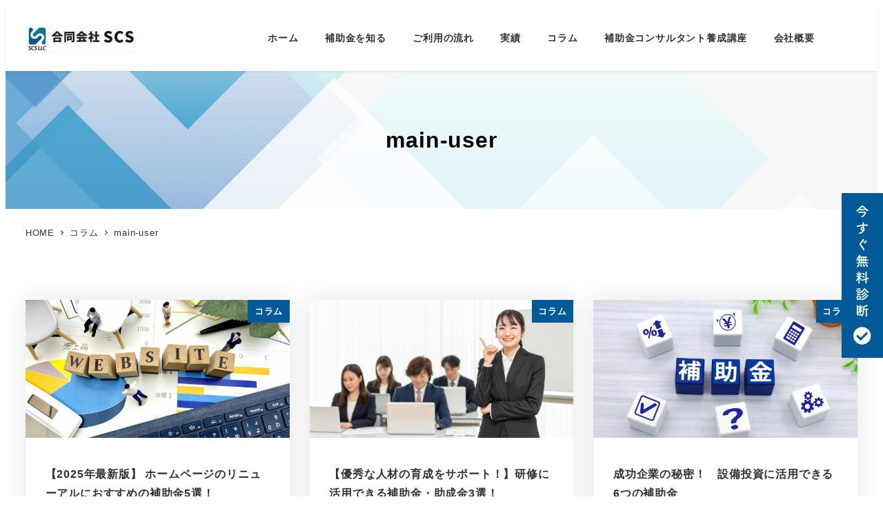

--- FILE ---
content_type: text/html; charset=UTF-8
request_url: https://hojokin-sien.com/author/main-user/
body_size: 29893
content:
<!DOCTYPE html>
<html lang="ja" data-sticky-footer="true" data-scrolled="false">

<head>
			<meta charset="UTF-8">
		<meta name="viewport" content="width=device-width, initial-scale=1, minimum-scale=1, viewport-fit=cover">
		<meta name='robots' content='index, follow, max-snippet:-1, max-image-preview:large, max-video-preview:-1' />
	<style>img:is([sizes="auto" i], [sizes^="auto," i]) { contain-intrinsic-size: 3000px 1500px }</style>
						<meta property="og:title" content="main-user">
		
					<meta property="og:type" content="profile">
		
					<meta property="og:url" content="https://hojokin-sien.com/author/main-user/">
		
		
					<meta property="og:site_name" content="合同会社ＳＣＳ">
		
					<meta property="og:description" content="補助金・助成金の検索から交付申請まで徹底サポート">
		
					<meta property="og:locale" content="ja_JP">
		
				
	<!-- This site is optimized with the Yoast SEO plugin v26.3 - https://yoast.com/wordpress/plugins/seo/ -->
	<title>main-user (合同会社ＳＣＳ の投稿者)</title>
	<link rel="canonical" href="https://hojokin-sien.com/author/main-user/" />
	<link rel="next" href="https://hojokin-sien.com/author/main-user/page/2/" />
	<meta property="og:locale" content="ja_JP" />
	<meta property="og:type" content="profile" />
	<meta property="og:title" content="main-user (合同会社ＳＣＳ の投稿者)" />
	<meta property="og:url" content="https://hojokin-sien.com/author/main-user/" />
	<meta property="og:site_name" content="合同会社ＳＣＳ" />
	<meta property="og:image" content="https://secure.gravatar.com/avatar/ee725223a7a6bfa722ab7c590d36056e?s=500&d=mm&r=g" />
	<meta name="twitter:card" content="summary_large_image" />
	<meta name="twitter:site" content="@SCS__LLC" />
	<script type="application/ld+json" class="yoast-schema-graph">{"@context":"https://schema.org","@graph":[{"@type":"ProfilePage","@id":"https://hojokin-sien.com/author/main-user/","url":"https://hojokin-sien.com/author/main-user/","name":"main-user (合同会社ＳＣＳ の投稿者)","isPartOf":{"@id":"https://hojokin-sien.com/#website"},"primaryImageOfPage":{"@id":"https://hojokin-sien.com/author/main-user/#primaryimage"},"image":{"@id":"https://hojokin-sien.com/author/main-user/#primaryimage"},"thumbnailUrl":"https://hojokin-sien.com/wp-content/uploads/2025/06/0.jpg","breadcrumb":{"@id":"https://hojokin-sien.com/author/main-user/#breadcrumb"},"inLanguage":"ja","potentialAction":[{"@type":"ReadAction","target":["https://hojokin-sien.com/author/main-user/"]}]},{"@type":"ImageObject","inLanguage":"ja","@id":"https://hojokin-sien.com/author/main-user/#primaryimage","url":"https://hojokin-sien.com/wp-content/uploads/2025/06/0.jpg","contentUrl":"https://hojokin-sien.com/wp-content/uploads/2025/06/0.jpg","width":640,"height":427},{"@type":"BreadcrumbList","@id":"https://hojokin-sien.com/author/main-user/#breadcrumb","itemListElement":[{"@type":"ListItem","position":1,"name":"ホーム","item":"https://hojokin-sien.com/"},{"@type":"ListItem","position":2,"name":"アーカイブ: main-user"}]},{"@type":"WebSite","@id":"https://hojokin-sien.com/#website","url":"https://hojokin-sien.com/","name":"合同会社ＳＣＳ","description":"補助金・助成金の検索から交付申請まで徹底サポート","publisher":{"@id":"https://hojokin-sien.com/#organization"},"potentialAction":[{"@type":"SearchAction","target":{"@type":"EntryPoint","urlTemplate":"https://hojokin-sien.com/?s={search_term_string}"},"query-input":{"@type":"PropertyValueSpecification","valueRequired":true,"valueName":"search_term_string"}}],"inLanguage":"ja"},{"@type":"Organization","@id":"https://hojokin-sien.com/#organization","name":"合同会社ＳＣＳ","url":"https://hojokin-sien.com/","logo":{"@type":"ImageObject","inLanguage":"ja","@id":"https://hojokin-sien.com/#/schema/logo/image/","url":"https://hojokin-sien.com/wp-content/uploads/2023/10/cropped-e1702287624349.jpg","contentUrl":"https://hojokin-sien.com/wp-content/uploads/2023/10/cropped-e1702287624349.jpg","width":320,"height":80,"caption":"合同会社ＳＣＳ"},"image":{"@id":"https://hojokin-sien.com/#/schema/logo/image/"},"sameAs":["https://www.facebook.com/SubsidyConjugationSupport.LLC","https://x.com/SCS__LLC","https://www.instagram.com/scs__llc/?hl=ja"]},{"@type":"Person","@id":"https://hojokin-sien.com/#/schema/person/da248f2a8918ff29a050dd6ad4a70050","name":"main-user","image":{"@type":"ImageObject","inLanguage":"ja","@id":"https://hojokin-sien.com/#/schema/person/image/","url":"https://secure.gravatar.com/avatar/02fedbb6e57abff8cdcb3894681ebcb446197beed746b19b970242ccfdd4dbc2?s=96&d=mm&r=g","contentUrl":"https://secure.gravatar.com/avatar/02fedbb6e57abff8cdcb3894681ebcb446197beed746b19b970242ccfdd4dbc2?s=96&d=mm&r=g","caption":"main-user"},"mainEntityOfPage":{"@id":"https://hojokin-sien.com/author/main-user/"}}]}</script>
	<!-- / Yoast SEO plugin. -->


<meta name="robots" content="follow, noindex">
<meta property="og:url" content="https://hojokin-sien.com/author/main-user/">
<meta property="og:site_name" content="合同会社ＳＣＳ">
<meta property="og:locale" content="ja">
<meta property="og:type" content="object">
<meta property="og:title" content="main-user - 合同会社ＳＣＳ">
<meta property="fb:pages" content="">
<meta property="fb:admins" content="">
<meta property="fb:app_id" content="">
<meta name="twitter:card" content="summary">
<meta name="twitter:site" content="">
<meta name="twitter:creator" content="">
<meta name="twitter:title" content="main-user - 合同会社ＳＣＳ">
<link rel='dns-prefetch' href='//www.googletagmanager.com' />
<link rel='dns-prefetch' href='//maxcdn.bootstrapcdn.com' />
<link rel='dns-prefetch' href='//pagead2.googlesyndication.com' />
<link rel="alternate" type="application/rss+xml" title="合同会社ＳＣＳ &raquo; フィード" href="https://hojokin-sien.com/feed/" />
<link rel="alternate" type="application/rss+xml" title="合同会社ＳＣＳ &raquo; コメントフィード" href="https://hojokin-sien.com/comments/feed/" />
		<link rel="profile" href="http://gmpg.org/xfn/11">
				<link rel="alternate" type="application/rss+xml" title="合同会社ＳＣＳ &raquo; main-user による投稿のフィード" href="https://hojokin-sien.com/author/main-user/feed/" />

<!-- SEO SIMPLE PACK 3.6.2 -->
<meta name="robots" content="noindex">
<meta name="description" content="main-userの記事一覧ページです。">
<meta name="keywords" content="補助金,助成金,交付申請,補助金活用,補助金申請,助成金申請,申請サポート,補助金コンサルタント,補助金コンサル,補助金相談">
<link rel="canonical" href="https://hojokin-sien.com/author/main-user/">
<meta property="og:locale" content="ja_JP">
<meta property="og:type" content="website">
<meta property="og:image" content="https://hojokin-sien.com/wp-content/uploads/2022/05/IMG_1500.jpg">
<meta property="og:title" content="main-user | 合同会社ＳＣＳ">
<meta property="og:description" content="main-userの記事一覧ページです。">
<meta property="og:url" content="https://hojokin-sien.com/author/main-user/">
<meta property="og:site_name" content="合同会社ＳＣＳ">
<meta name="twitter:card" content="summary_large_image">
<meta name="twitter:site" content="@SCS__LLC">
<!-- Google Analytics (gtag.js) -->
<script async src="https://www.googletagmanager.com/gtag/js?id=G-NVJL6PWHX5"></script>
<script>
	window.dataLayer = window.dataLayer || [];
	function gtag(){dataLayer.push(arguments);}
	gtag("js", new Date());
	gtag("config", "G-NVJL6PWHX5");
</script>
	<!-- / SEO SIMPLE PACK -->

		<!-- This site uses the Google Analytics by MonsterInsights plugin v9.6.1 - Using Analytics tracking - https://www.monsterinsights.com/ -->
							<script src="//www.googletagmanager.com/gtag/js?id=G-2GTFD45FXD"  data-cfasync="false" data-wpfc-render="false" type="text/javascript" async></script>
			<script data-cfasync="false" data-wpfc-render="false" type="text/javascript">
				var mi_version = '9.6.1';
				var mi_track_user = true;
				var mi_no_track_reason = '';
								var MonsterInsightsDefaultLocations = {"page_location":"https:\/\/hojokin-sien.com\/author\/main-user\/"};
								if ( typeof MonsterInsightsPrivacyGuardFilter === 'function' ) {
					var MonsterInsightsLocations = (typeof MonsterInsightsExcludeQuery === 'object') ? MonsterInsightsPrivacyGuardFilter( MonsterInsightsExcludeQuery ) : MonsterInsightsPrivacyGuardFilter( MonsterInsightsDefaultLocations );
				} else {
					var MonsterInsightsLocations = (typeof MonsterInsightsExcludeQuery === 'object') ? MonsterInsightsExcludeQuery : MonsterInsightsDefaultLocations;
				}

								var disableStrs = [
										'ga-disable-G-2GTFD45FXD',
									];

				/* Function to detect opted out users */
				function __gtagTrackerIsOptedOut() {
					for (var index = 0; index < disableStrs.length; index++) {
						if (document.cookie.indexOf(disableStrs[index] + '=true') > -1) {
							return true;
						}
					}

					return false;
				}

				/* Disable tracking if the opt-out cookie exists. */
				if (__gtagTrackerIsOptedOut()) {
					for (var index = 0; index < disableStrs.length; index++) {
						window[disableStrs[index]] = true;
					}
				}

				/* Opt-out function */
				function __gtagTrackerOptout() {
					for (var index = 0; index < disableStrs.length; index++) {
						document.cookie = disableStrs[index] + '=true; expires=Thu, 31 Dec 2099 23:59:59 UTC; path=/';
						window[disableStrs[index]] = true;
					}
				}

				if ('undefined' === typeof gaOptout) {
					function gaOptout() {
						__gtagTrackerOptout();
					}
				}
								window.dataLayer = window.dataLayer || [];

				window.MonsterInsightsDualTracker = {
					helpers: {},
					trackers: {},
				};
				if (mi_track_user) {
					function __gtagDataLayer() {
						dataLayer.push(arguments);
					}

					function __gtagTracker(type, name, parameters) {
						if (!parameters) {
							parameters = {};
						}

						if (parameters.send_to) {
							__gtagDataLayer.apply(null, arguments);
							return;
						}

						if (type === 'event') {
														parameters.send_to = monsterinsights_frontend.v4_id;
							var hookName = name;
							if (typeof parameters['event_category'] !== 'undefined') {
								hookName = parameters['event_category'] + ':' + name;
							}

							if (typeof MonsterInsightsDualTracker.trackers[hookName] !== 'undefined') {
								MonsterInsightsDualTracker.trackers[hookName](parameters);
							} else {
								__gtagDataLayer('event', name, parameters);
							}
							
						} else {
							__gtagDataLayer.apply(null, arguments);
						}
					}

					__gtagTracker('js', new Date());
					__gtagTracker('set', {
						'developer_id.dZGIzZG': true,
											});
					if ( MonsterInsightsLocations.page_location ) {
						__gtagTracker('set', MonsterInsightsLocations);
					}
										__gtagTracker('config', 'G-2GTFD45FXD', {"forceSSL":"true","link_attribution":"true"} );
															window.gtag = __gtagTracker;										(function () {
						/* https://developers.google.com/analytics/devguides/collection/analyticsjs/ */
						/* ga and __gaTracker compatibility shim. */
						var noopfn = function () {
							return null;
						};
						var newtracker = function () {
							return new Tracker();
						};
						var Tracker = function () {
							return null;
						};
						var p = Tracker.prototype;
						p.get = noopfn;
						p.set = noopfn;
						p.send = function () {
							var args = Array.prototype.slice.call(arguments);
							args.unshift('send');
							__gaTracker.apply(null, args);
						};
						var __gaTracker = function () {
							var len = arguments.length;
							if (len === 0) {
								return;
							}
							var f = arguments[len - 1];
							if (typeof f !== 'object' || f === null || typeof f.hitCallback !== 'function') {
								if ('send' === arguments[0]) {
									var hitConverted, hitObject = false, action;
									if ('event' === arguments[1]) {
										if ('undefined' !== typeof arguments[3]) {
											hitObject = {
												'eventAction': arguments[3],
												'eventCategory': arguments[2],
												'eventLabel': arguments[4],
												'value': arguments[5] ? arguments[5] : 1,
											}
										}
									}
									if ('pageview' === arguments[1]) {
										if ('undefined' !== typeof arguments[2]) {
											hitObject = {
												'eventAction': 'page_view',
												'page_path': arguments[2],
											}
										}
									}
									if (typeof arguments[2] === 'object') {
										hitObject = arguments[2];
									}
									if (typeof arguments[5] === 'object') {
										Object.assign(hitObject, arguments[5]);
									}
									if ('undefined' !== typeof arguments[1].hitType) {
										hitObject = arguments[1];
										if ('pageview' === hitObject.hitType) {
											hitObject.eventAction = 'page_view';
										}
									}
									if (hitObject) {
										action = 'timing' === arguments[1].hitType ? 'timing_complete' : hitObject.eventAction;
										hitConverted = mapArgs(hitObject);
										__gtagTracker('event', action, hitConverted);
									}
								}
								return;
							}

							function mapArgs(args) {
								var arg, hit = {};
								var gaMap = {
									'eventCategory': 'event_category',
									'eventAction': 'event_action',
									'eventLabel': 'event_label',
									'eventValue': 'event_value',
									'nonInteraction': 'non_interaction',
									'timingCategory': 'event_category',
									'timingVar': 'name',
									'timingValue': 'value',
									'timingLabel': 'event_label',
									'page': 'page_path',
									'location': 'page_location',
									'title': 'page_title',
									'referrer' : 'page_referrer',
								};
								for (arg in args) {
																		if (!(!args.hasOwnProperty(arg) || !gaMap.hasOwnProperty(arg))) {
										hit[gaMap[arg]] = args[arg];
									} else {
										hit[arg] = args[arg];
									}
								}
								return hit;
							}

							try {
								f.hitCallback();
							} catch (ex) {
							}
						};
						__gaTracker.create = newtracker;
						__gaTracker.getByName = newtracker;
						__gaTracker.getAll = function () {
							return [];
						};
						__gaTracker.remove = noopfn;
						__gaTracker.loaded = true;
						window['__gaTracker'] = __gaTracker;
					})();
									} else {
										console.log("");
					(function () {
						function __gtagTracker() {
							return null;
						}

						window['__gtagTracker'] = __gtagTracker;
						window['gtag'] = __gtagTracker;
					})();
									}
			</script>
				<!-- / Google Analytics by MonsterInsights -->
		<script type="text/javascript">
/* <![CDATA[ */
window._wpemojiSettings = {"baseUrl":"https:\/\/s.w.org\/images\/core\/emoji\/16.0.1\/72x72\/","ext":".png","svgUrl":"https:\/\/s.w.org\/images\/core\/emoji\/16.0.1\/svg\/","svgExt":".svg","source":{"concatemoji":"https:\/\/hojokin-sien.com\/wp-includes\/js\/wp-emoji-release.min.js?ver=6.8.3"}};
/*! This file is auto-generated */
!function(s,n){var o,i,e;function c(e){try{var t={supportTests:e,timestamp:(new Date).valueOf()};sessionStorage.setItem(o,JSON.stringify(t))}catch(e){}}function p(e,t,n){e.clearRect(0,0,e.canvas.width,e.canvas.height),e.fillText(t,0,0);var t=new Uint32Array(e.getImageData(0,0,e.canvas.width,e.canvas.height).data),a=(e.clearRect(0,0,e.canvas.width,e.canvas.height),e.fillText(n,0,0),new Uint32Array(e.getImageData(0,0,e.canvas.width,e.canvas.height).data));return t.every(function(e,t){return e===a[t]})}function u(e,t){e.clearRect(0,0,e.canvas.width,e.canvas.height),e.fillText(t,0,0);for(var n=e.getImageData(16,16,1,1),a=0;a<n.data.length;a++)if(0!==n.data[a])return!1;return!0}function f(e,t,n,a){switch(t){case"flag":return n(e,"\ud83c\udff3\ufe0f\u200d\u26a7\ufe0f","\ud83c\udff3\ufe0f\u200b\u26a7\ufe0f")?!1:!n(e,"\ud83c\udde8\ud83c\uddf6","\ud83c\udde8\u200b\ud83c\uddf6")&&!n(e,"\ud83c\udff4\udb40\udc67\udb40\udc62\udb40\udc65\udb40\udc6e\udb40\udc67\udb40\udc7f","\ud83c\udff4\u200b\udb40\udc67\u200b\udb40\udc62\u200b\udb40\udc65\u200b\udb40\udc6e\u200b\udb40\udc67\u200b\udb40\udc7f");case"emoji":return!a(e,"\ud83e\udedf")}return!1}function g(e,t,n,a){var r="undefined"!=typeof WorkerGlobalScope&&self instanceof WorkerGlobalScope?new OffscreenCanvas(300,150):s.createElement("canvas"),o=r.getContext("2d",{willReadFrequently:!0}),i=(o.textBaseline="top",o.font="600 32px Arial",{});return e.forEach(function(e){i[e]=t(o,e,n,a)}),i}function t(e){var t=s.createElement("script");t.src=e,t.defer=!0,s.head.appendChild(t)}"undefined"!=typeof Promise&&(o="wpEmojiSettingsSupports",i=["flag","emoji"],n.supports={everything:!0,everythingExceptFlag:!0},e=new Promise(function(e){s.addEventListener("DOMContentLoaded",e,{once:!0})}),new Promise(function(t){var n=function(){try{var e=JSON.parse(sessionStorage.getItem(o));if("object"==typeof e&&"number"==typeof e.timestamp&&(new Date).valueOf()<e.timestamp+604800&&"object"==typeof e.supportTests)return e.supportTests}catch(e){}return null}();if(!n){if("undefined"!=typeof Worker&&"undefined"!=typeof OffscreenCanvas&&"undefined"!=typeof URL&&URL.createObjectURL&&"undefined"!=typeof Blob)try{var e="postMessage("+g.toString()+"("+[JSON.stringify(i),f.toString(),p.toString(),u.toString()].join(",")+"));",a=new Blob([e],{type:"text/javascript"}),r=new Worker(URL.createObjectURL(a),{name:"wpTestEmojiSupports"});return void(r.onmessage=function(e){c(n=e.data),r.terminate(),t(n)})}catch(e){}c(n=g(i,f,p,u))}t(n)}).then(function(e){for(var t in e)n.supports[t]=e[t],n.supports.everything=n.supports.everything&&n.supports[t],"flag"!==t&&(n.supports.everythingExceptFlag=n.supports.everythingExceptFlag&&n.supports[t]);n.supports.everythingExceptFlag=n.supports.everythingExceptFlag&&!n.supports.flag,n.DOMReady=!1,n.readyCallback=function(){n.DOMReady=!0}}).then(function(){return e}).then(function(){var e;n.supports.everything||(n.readyCallback(),(e=n.source||{}).concatemoji?t(e.concatemoji):e.wpemoji&&e.twemoji&&(t(e.twemoji),t(e.wpemoji)))}))}((window,document),window._wpemojiSettings);
/* ]]> */
</script>
<link rel='stylesheet' id='sbr_styles-css' href='https://hojokin-sien.com/wp-content/plugins/reviews-feed/assets/css/sbr-styles.min.css?ver=2.1.1' type='text/css' media='all' />
<link rel='stylesheet' id='sbi_styles-css' href='https://hojokin-sien.com/wp-content/plugins/instagram-feed/css/sbi-styles.min.css?ver=6.9.1' type='text/css' media='all' />
<link rel='stylesheet' id='wp-like-me-box-css' href='https://hojokin-sien.com/wp-content/themes/snow-monkey/vendor/inc2734/wp-like-me-box/src/assets/css/wp-like-me-box.css?ver=1720164793' type='text/css' media='all' />
<link rel='stylesheet' id='slick-carousel-css' href='https://hojokin-sien.com/wp-content/themes/snow-monkey/vendor/inc2734/wp-awesome-widgets/src/assets/packages/slick-carousel/slick/slick.css?ver=1720164793' type='text/css' media='all' />
<link rel='stylesheet' id='slick-carousel-theme-css' href='https://hojokin-sien.com/wp-content/themes/snow-monkey/vendor/inc2734/wp-awesome-widgets/src/assets/packages/slick-carousel/slick/slick-theme.css?ver=1720164793' type='text/css' media='all' />
<link rel='stylesheet' id='wp-awesome-widgets-css' href='https://hojokin-sien.com/wp-content/themes/snow-monkey/vendor/inc2734/wp-awesome-widgets/src/assets/css/app.css?ver=1720164793' type='text/css' media='all' />
<link rel='stylesheet' id='wp-share-buttons-css' href='https://hojokin-sien.com/wp-content/themes/snow-monkey/vendor/inc2734/wp-share-buttons/src/assets/css/wp-share-buttons.css?ver=1720164793' type='text/css' media='all' />
<link rel='stylesheet' id='wp-pure-css-gallery-css' href='https://hojokin-sien.com/wp-content/themes/snow-monkey/vendor/inc2734/wp-pure-css-gallery/src/assets/css/wp-pure-css-gallery.css?ver=1720164793' type='text/css' media='all' />
<style id='wp-emoji-styles-inline-css' type='text/css'>

	img.wp-smiley, img.emoji {
		display: inline !important;
		border: none !important;
		box-shadow: none !important;
		height: 1em !important;
		width: 1em !important;
		margin: 0 0.07em !important;
		vertical-align: -0.1em !important;
		background: none !important;
		padding: 0 !important;
	}
</style>
<link rel='stylesheet' id='wp-block-library-css' href='https://hojokin-sien.com/wp-includes/css/dist/block-library/style.min.css?ver=6.8.3' type='text/css' media='all' />
<link rel='stylesheet' id='wp-oembed-blog-card-css' href='https://hojokin-sien.com/wp-content/themes/snow-monkey/vendor/inc2734/wp-oembed-blog-card/src/assets/css/app.css?ver=1720164793' type='text/css' media='all' />
<style id='snow-monkey-blocks-grid-style-inline-css' type='text/css'>
.smb-grid{--smb-grid--gap:0px;--smb-grid--column-auto-repeat:auto-fit;--smb-grid--columns:1;--smb-grid--column-min-width:250px;--smb-grid--grid-template-columns:none;--smb-grid--rows:1;--smb-grid--grid-template-rows:none;display:grid;gap:var(--smb-grid--gap)}.smb-grid>*{--smb--justify-self:stretch;--smb--align-self:stretch;--smb--grid-column:auto;--smb--grid-row:auto;align-self:var(--smb--align-self);grid-column:var(--smb--grid-column);grid-row:var(--smb--grid-row);justify-self:var(--smb--justify-self);margin-bottom:0;margin-top:0;min-width:0}.smb-grid--columns\:columns{grid-template-columns:repeat(var(--smb-grid--columns),1fr)}.smb-grid--columns\:min{grid-template-columns:repeat(var(--smb-grid--column-auto-repeat),minmax(min(var(--smb-grid--column-min-width),100%),1fr))}.smb-grid--columns\:free{grid-template-columns:var(--smb-grid--grid-template-columns)}.smb-grid--rows\:rows{grid-template-rows:repeat(var(--smb-grid--rows),1fr)}.smb-grid--rows\:free{grid-template-rows:var(--smb-grid--grid-template-rows)}

</style>
<style id='snow-monkey-blocks-flex-style-inline-css' type='text/css'>
.smb-flex{--smb-flex--box-shadow:none;box-shadow:var(--smb-flex--box-shadow);flex-direction:column}.smb-flex.is-horizontal{flex-direction:row}.smb-flex.is-vertical{flex-direction:column}.smb-flex>*{--smb--flex-grow:0;--smb--flex-shrink:1;--smb--flex-basis:auto;flex-basis:var(--smb--flex-basis);flex-grow:var(--smb--flex-grow);flex-shrink:var(--smb--flex-shrink);min-width:0}

</style>
<style id='snow-monkey-blocks-faq-style-inline-css' type='text/css'>
.smb-faq{--smb-faq--border-color:var(--_lighter-color-gray);--smb-faq--label-color:initial;--smb-faq--item-gap:var(--_margin1);--smb-faq--item-question-label-color:currentColor;--smb-faq--item-answer-label-color:currentColor;border-top:1px solid var(--smb-faq--border-color)}.smb-faq__item{border-bottom:1px solid var(--smb-faq--border-color);padding:var(--_padding1) 0}.smb-faq__item__answer,.smb-faq__item__question{display:flex;flex-direction:row;flex-wrap:nowrap}.smb-faq__item__answer__label,.smb-faq__item__question__label{flex:0 0 0%;margin-right:var(--smb-faq--item-gap);margin-top:calc(var(--_half-leading)*-1em - .125em);--_font-size-level:3;font-size:var(--_fluid-font-size);font-weight:400;line-height:var(--_line-height);min-width:.8em}.smb-faq__item__answer__body,.smb-faq__item__question__body{flex:1 1 auto;margin-top:calc(var(--_half-leading)*-1em)}.smb-faq__item__question{font-weight:700;margin:0 0 var(--smb-faq--item-gap)}.smb-faq__item__question__label{color:var(--smb-faq--item-question-label-color)}.smb-faq__item__answer__label{color:var(--smb-faq--item-answer-label-color)}:where(.smb-faq__item__answer__body.is-layout-constrained>*){--wp--style--global--content-size:100%;--wp--style--global--wide-size:100%}

</style>
<link rel='stylesheet' id='snow-monkey-blocks-alert-style-css' href='https://hojokin-sien.com/wp-content/plugins/snow-monkey-blocks/dist/blocks/alert/style-index.css?ver=21.0.6' type='text/css' media='all' />
<style id='snow-monkey-blocks-directory-structure-style-inline-css' type='text/css'>
.smb-directory-structure{--smb-directory-structure--background-color:var(--_lightest-color-gray);--smb-directory-structure--padding:var(--_padding1);--smb-directory-structure--gap:var(--_margin-2);--smb-directory-structure--icon-color:inherit;background-color:var(--smb-directory-structure--background-color);overflow-x:auto;overflow-y:hidden;padding:var(--smb-directory-structure--padding)}.smb-directory-structure>*+*{margin-top:var(--smb-directory-structure--gap)}.smb-directory-structure__item p{align-items:flex-start;display:flex;flex-wrap:nowrap}.smb-directory-structure .fa-fw{color:var(--smb-directory-structure--icon-color);width:auto}.smb-directory-structure .svg-inline--fa{display:var(--fa-display,inline-block);height:1em;overflow:visible;vertical-align:-.125em}.smb-directory-structure__item__name{margin-left:.5em;white-space:nowrap}.smb-directory-structure__item__list{margin-left:1.5em}.smb-directory-structure__item__list>*{margin-top:var(--smb-directory-structure--gap)}

</style>
<style id='snow-monkey-blocks-btn-box-style-inline-css' type='text/css'>
.smb-btn-box{--smb-btn-box--background-color:#0000;--smb-btn-box--padding:var(--_padding2);--smb-btn--style--ghost--border-color:var(--smb-btn--background-color,currentColor);--smb-btn--style--ghost--color:currentColor;background-color:var(--smb-btn-box--background-color);padding-bottom:var(--smb-btn-box--padding);padding-top:var(--smb-btn-box--padding)}.smb-btn-box__lede{font-weight:700;margin-bottom:var(--_margin-1);text-align:center}.smb-btn-box__btn-wrapper{text-align:center}.smb-btn-box__note{margin-top:var(--_margin-1);text-align:center}.smb-btn-box.is-style-ghost .smb-btn{--smb-btn--color:var(--smb-btn--style--ghost--color);background-color:#0000;border:1px solid var(--smb-btn--style--ghost--border-color)}

</style>
<link rel='stylesheet' id='snow-monkey-blocks-btn-style-css' href='https://hojokin-sien.com/wp-content/plugins/snow-monkey-blocks/dist/blocks/btn/style-index.css?ver=23.0.0' type='text/css' media='all' />
<link rel='stylesheet' id='snow-monkey-blocks-section-break-the-grid-style-css' href='https://hojokin-sien.com/wp-content/plugins/snow-monkey-blocks/dist/blocks/section-break-the-grid/style-index.css?ver=21.0.6' type='text/css' media='all' />
<link rel='stylesheet' id='snow-monkey-blocks-section-style-css' href='https://hojokin-sien.com/wp-content/plugins/snow-monkey-blocks/dist/blocks/section/style-index.css?ver=21.0.6' type='text/css' media='all' />
<link rel='stylesheet' id='snow-monkey-blocks-media-text-style-css' href='https://hojokin-sien.com/wp-content/plugins/snow-monkey-blocks/dist/blocks/media-text/style-index.css?ver=21.0.6' type='text/css' media='all' />
<style id='snow-monkey-blocks-evaluation-star-style-inline-css' type='text/css'>
.smb-evaluation-star{--smb-evaluation-star--gap:var(--_margin-2);--smb-evaluation-star--icon-color:#f9bb2d;--smb-evaluation-star--numeric-color:currentColor;align-items:center;display:flex;gap:var(--smb-evaluation-star--gap)}.smb-evaluation-star--title-right .smb-evaluation-star__title{order:1}.smb-evaluation-star__body{display:inline-flex;gap:var(--smb-evaluation-star--gap)}.smb-evaluation-star__numeric{color:var(--smb-evaluation-star--numeric-color);font-weight:700}.smb-evaluation-star__numeric--right{order:1}.smb-evaluation-star__icon{color:var(--smb-evaluation-star--icon-color);display:inline-block}.smb-evaluation-star .svg-inline--fa{display:var(--fa-display,inline-block);height:1em;overflow:visible;vertical-align:-.125em}

</style>
<style id='snow-monkey-blocks-section-side-heading-style-inline-css' type='text/css'>
.smb-section-side-heading__header,.smb-section-side-heading__subtitle,.smb-section-side-heading__title{text-align:left}.smb-section-side-heading__header>*{text-align:inherit}.smb-section-side-heading__lede-wrapper{justify-content:flex-start}.smb-section-side-heading>.smb-section__inner>.c-container>.smb-section__contents-wrapper>.c-row{justify-content:space-between}@media not all and (min-width:640px){.smb-section-side-heading :where(.smb-section__contents-wrapper>.c-row>*+*){margin-top:var(--_margin2)}}

</style>
<link rel='stylesheet' id='snow-monkey-blocks-tabs-style-css' href='https://hojokin-sien.com/wp-content/plugins/snow-monkey-blocks/dist/blocks/tabs/style-index.css?ver=22.2.3' type='text/css' media='all' />
<style id='snow-monkey-blocks-buttons-style-inline-css' type='text/css'>
.smb-buttons{--smb-buttons--gap:var(--_margin1);display:flex;flex-wrap:wrap;gap:var(--smb-buttons--gap)}.smb-buttons.has-text-align-left,.smb-buttons.is-content-justification-left{justify-content:flex-start}.smb-buttons.has-text-align-center,.smb-buttons.is-content-justification-center{justify-content:center}.smb-buttons.has-text-align-right,.smb-buttons.is-content-justification-right{justify-content:flex-end}.smb-buttons.is-content-justification-space-between{justify-content:space-between}.smb-buttons>.smb-btn-wrapper{flex:0 1 auto;margin:0}.smb-buttons>.smb-btn-wrapper--full{flex:1 1 auto}@media not all and (min-width:640px){.smb-buttons>.smb-btn-wrapper--more-wider{flex:1 1 auto}}

</style>
<link rel='stylesheet' id='snow-monkey-blocks-balloon-style-css' href='https://hojokin-sien.com/wp-content/plugins/snow-monkey-blocks/dist/blocks/balloon/style-index.css?ver=21.0.6' type='text/css' media='all' />
<style id='snow-monkey-blocks-read-more-box-style-inline-css' type='text/css'>
.smb-read-more-box{--smb-read-more-box--content-height:100px;--smb-read-more-box--mask-color:var(--_global--background-color,#fff)}.smb-read-more-box__content{--_transition-duration:var(--_global--transition-duration);--_transition-function-timing:var(--_global--transition-function-timing);--_transition-delay:var(--_global--transition-delay);overflow:hidden;position:relative;transition:height var(--_transition-duration) var(--_transition-function-timing) var(--_transition-delay)}.smb-read-more-box__content[aria-hidden=true]{height:var(--smb-read-more-box--content-height)}.smb-read-more-box__action{display:flex;flex-wrap:wrap;margin-top:var(--_padding-1)}.smb-read-more-box__action.is-content-justification-left{justify-content:start}.smb-read-more-box__action.is-content-justification-center{justify-content:center}.smb-read-more-box__action.is-content-justification-right{justify-content:end}.smb-read-more-box__btn-wrapper.smb-btn-wrapper--full{flex-grow:1}.smb-read-more-box__button{cursor:pointer}.smb-read-more-box--has-mask .smb-read-more-box__content[aria-hidden=true]:after{background:linear-gradient(to bottom,#0000 0,var(--smb-read-more-box--mask-color) 100%);content:"";display:block;height:50px;inset:auto 0 0 0;position:absolute}.smb-read-more-box.is-style-ghost .smb-read-more-box__button{--smb-btn--color:var(--smb-btn--style--ghost--color);background-color:#0000;border:1px solid var(--smb-btn--style--ghost--border-color)}.smb-read-more-box.is-style-text .smb-read-more-box__button{--smb-btn--background-color:#0000;--smb-btn--color:var(--smb-btn--style--text--color);--smb-btn--padding:0px;border:none}:where(.smb-read-more-box__content.is-layout-constrained>*){--wp--style--global--content-size:100%;--wp--style--global--wide-size:100%}

</style>
<link rel='stylesheet' id='snow-monkey-blocks-step-style-css' href='https://hojokin-sien.com/wp-content/plugins/snow-monkey-blocks/dist/blocks/step/style-index.css?ver=21.0.6' type='text/css' media='all' />
<style id='snow-monkey-blocks-slider-style-inline-css' type='text/css'>
.smb-slider>.smb-slider__canvas.slick-initialized{margin-bottom:0;padding-bottom:0}.smb-slider--16to9 .smb-slider__item__figure,.smb-slider--4to3 .smb-slider__item__figure{position:relative}.smb-slider--16to9 .smb-slider__item__figure:before,.smb-slider--4to3 .smb-slider__item__figure:before{content:"";display:block}.smb-slider--16to9 .smb-slider__item__figure>img,.smb-slider--4to3 .smb-slider__item__figure>img{bottom:0;height:100%;left:0;object-fit:cover;object-position:50% 50%;position:absolute;right:0;top:0}.smb-slider--16to9 .smb-slider__item__figure:before{padding-top:56.25%}.smb-slider--4to3 .smb-slider__item__figure:before{padding-top:75%}.smb-slider__canvas{padding-bottom:35px;visibility:hidden}.smb-slider__canvas.slick-slider{margin-bottom:0}.smb-slider__canvas.slick-initialized{visibility:visible}.smb-slider__canvas.slick-initialized .slick-slide{align-items:center;display:flex;flex-direction:column;justify-content:center}.smb-slider__canvas.slick-initialized .slick-slide>*{flex:1 1 auto}.smb-slider__canvas[dir=rtl] .slick-next{left:10px;right:auto}.smb-slider__canvas[dir=rtl] .slick-prev{left:auto;right:10px}.smb-slider__canvas[dir=rtl] .smb-slider__item__caption{direction:ltr}.smb-slider__item__figure,.smb-slider__item__figure>img{width:100%}.smb-slider__item__caption{display:flex;flex-direction:row;justify-content:center;margin-top:var(--_margin-1);--_font-size-level:-1;font-size:var(--_font-size);line-height:var(--_line-height)}.smb-slider .slick-next{right:10px;z-index:1}.smb-slider .slick-prev{left:10px;z-index:1}.smb-slider .slick-dots{bottom:0;line-height:1;position:static}

</style>
<link rel='stylesheet' id='snow-monkey-blocks-accordion-style-css' href='https://hojokin-sien.com/wp-content/plugins/snow-monkey-blocks/dist/blocks/accordion/style-index.css?ver=21.0.6' type='text/css' media='all' />
<style id='snow-monkey-blocks-section-with-bgvideo-style-inline-css' type='text/css'>
.smb-section-with-bgvideo>.smb-section-with-bgimage__bgimage>*{display:none!important}

</style>
<link rel='stylesheet' id='snow-monkey-blocks-section-with-bgimage-style-css' href='https://hojokin-sien.com/wp-content/plugins/snow-monkey-blocks/dist/blocks/section-with-bgimage/style-index.css?ver=21.0.6' type='text/css' media='all' />
<link rel='stylesheet' id='snow-monkey-blocks-information-style-css' href='https://hojokin-sien.com/wp-content/plugins/snow-monkey-blocks/dist/blocks/information/style-index.css?ver=21.0.6' type='text/css' media='all' />
<link rel='stylesheet' id='snow-monkey-blocks-categories-list-style-css' href='https://hojokin-sien.com/wp-content/plugins/snow-monkey-blocks/dist/blocks/categories-list/style-index.css?ver=21.0.6' type='text/css' media='all' />
<link rel='stylesheet' id='snow-monkey-blocks-spider-pickup-slider-style-css' href='https://hojokin-sien.com/wp-content/plugins/snow-monkey-blocks/dist/blocks/spider-pickup-slider/style-index.css?ver=21.0.6' type='text/css' media='all' />
<link rel='stylesheet' id='snow-monkey-blocks-spider-slider-style-css' href='https://hojokin-sien.com/wp-content/plugins/snow-monkey-blocks/dist/blocks/spider-slider/style-index.css?ver=21.0.6' type='text/css' media='all' />
<style id='snow-monkey-blocks-price-menu-style-inline-css' type='text/css'>
.smb-price-menu{--smb-price-menu--border-color:var(--_lighter-color-gray);--smb-price-menu--item-padding:var(--_padding-1);border-top:1px solid var(--smb-price-menu--border-color)}.smb-price-menu>.smb-price-menu__item{margin-bottom:0;margin-top:0}.smb-price-menu__item{border-bottom:1px solid var(--smb-price-menu--border-color);padding:var(--smb-price-menu--item-padding) 0}@media(min-width:640px){.smb-price-menu__item{align-items:center;display:flex;flex-direction:row;flex-wrap:nowrap;justify-content:space-between}.smb-price-menu__item>*{flex:0 0 auto}}

</style>
<style id='snow-monkey-blocks-testimonial-style-inline-css' type='text/css'>
.smb-testimonial__item{display:flex;flex-direction:row;flex-wrap:nowrap;justify-content:center}.smb-testimonial__item__figure{border-radius:100%;flex:0 0 auto;height:48px;margin-right:var(--_margin-1);margin-top:calc(var(--_half-leading)*1rem);overflow:hidden;width:48px}.smb-testimonial__item__figure img{height:100%;object-fit:cover;object-position:50% 50%;width:100%}.smb-testimonial__item__body{flex:1 1 auto;max-width:100%}.smb-testimonial__item__name{--_font-size-level:-2;font-size:var(--_font-size);line-height:var(--_line-height)}.smb-testimonial__item__name a{color:inherit}.smb-testimonial__item__lede{--_font-size-level:-2;font-size:var(--_font-size);line-height:var(--_line-height)}.smb-testimonial__item__lede a{color:inherit}.smb-testimonial__item__content{margin-bottom:var(--_margin-1);--_font-size-level:-1;font-size:var(--_font-size);line-height:var(--_line-height)}.smb-testimonial__item__content:after{background-color:currentColor;content:"";display:block;height:1px;margin-top:var(--_margin-1);width:2rem}

</style>
<style id='snow-monkey-blocks-container-style-inline-css' type='text/css'>
.smb-container__body{margin-left:auto;margin-right:auto;max-width:100%}.smb-container--no-gutters{padding-left:0!important;padding-right:0!important}:where(.smb-container__body.is-layout-constrained>*){--wp--style--global--content-size:100%;--wp--style--global--wide-size:100%}

</style>
<link rel='stylesheet' id='snow-monkey-blocks-panels-style-css' href='https://hojokin-sien.com/wp-content/plugins/snow-monkey-blocks/dist/blocks/panels/style-index.css?ver=23.0.2' type='text/css' media='all' />
<style id='snow-monkey-blocks-countdown-style-inline-css' type='text/css'>
.smb-countdown{--smb-countdown--gap:var(--_margin-2);--smb-countdown--numeric-color:currentColor;--smb-countdown--clock-color:currentColor}.smb-countdown__list{align-items:center;align-self:center;display:flex;flex-direction:row;flex-wrap:wrap;list-style-type:none;margin-left:0;padding-left:0}.smb-countdown__list-item{margin:0 var(--smb-countdown--gap);text-align:center}.smb-countdown__list-item:first-child{margin-left:0}.smb-countdown__list-item:last-child{margin-right:0}.smb-countdown__list-item__numeric{color:var(--smb-countdown--numeric-color);display:block;--_font-size-level:3;font-size:var(--_fluid-font-size);font-weight:700;line-height:var(--_line-height)}.smb-countdown__list-item__clock{color:var(--smb-countdown--clock-color);display:block;--_font-size-level:-1;font-size:var(--_font-size);line-height:var(--_line-height)}.smb-countdown .align-center{justify-content:center}.smb-countdown .align-left{justify-content:flex-start}.smb-countdown .align-right{justify-content:flex-end}.is-style-inline .smb-countdown__list-item__clock,.is-style-inline .smb-countdown__list-item__numeric{display:inline}

</style>
<style id='snow-monkey-blocks-contents-outline-style-inline-css' type='text/css'>
.smb-contents-outline{--smb-contents-outline--background-color:var(--wp--preset--color--sm-lightest-gray);--smb-contents-outline--color:inherit;background-color:var(--smb-contents-outline--background-color);color:var(--smb-contents-outline--color);padding:0!important}.smb-contents-outline .wpco{background-color:inherit;color:inherit}

</style>
<style id='snow-monkey-blocks-box-style-inline-css' type='text/css'>
.smb-box{--smb-box--background-color:#0000;--smb-box--background-image:initial;--smb-box--background-opacity:1;--smb-box--border-color:var(--_lighter-color-gray);--smb-box--border-style:solid;--smb-box--border-width:0px;--smb-box--border-radius:var(--_global--border-radius);--smb-box--box-shadow:initial;--smb-box--color:inherit;--smb-box--padding:var(--_padding1);border-radius:var(--smb-box--border-radius);border-width:0;box-shadow:var(--smb-box--box-shadow);color:var(--smb-box--color);overflow:visible;padding:var(--smb-box--padding);position:relative}.smb-box--p-s{--smb-box--padding:var(--_padding-1)}.smb-box--p-l{--smb-box--padding:var(--_padding2)}.smb-box__background{background-color:var(--smb-box--background-color);background-image:var(--smb-box--background-image);border:var(--smb-box--border-width) var(--smb-box--border-style) var(--smb-box--border-color);border-radius:var(--smb-box--border-radius);bottom:0;display:block;left:0;opacity:var(--smb-box--background-opacity);position:absolute;right:0;top:0}.smb-box__body{position:relative}.smb-box--has-link{cursor:pointer}.smb-box--has-link:has(:focus-visible){outline:auto;outline:auto -webkit-focus-ring-color}.smb-box__link{display:block!important;height:0!important;position:static!important;text-indent:-99999px!important;width:0!important}:where(.smb-box__body.is-layout-constrained>*){--wp--style--global--content-size:100%;--wp--style--global--wide-size:100%}

</style>
<link rel='stylesheet' id='snow-monkey-blocks-hero-header-style-css' href='https://hojokin-sien.com/wp-content/plugins/snow-monkey-blocks/dist/blocks/hero-header/style-index.css?ver=21.0.6' type='text/css' media='all' />
<link rel='stylesheet' id='snow-monkey-blocks-pricing-table-style-css' href='https://hojokin-sien.com/wp-content/plugins/snow-monkey-blocks/dist/blocks/pricing-table/style-index.css?ver=21.0.6' type='text/css' media='all' />
<style id='snow-monkey-blocks-list-style-inline-css' type='text/css'>
.smb-list{--smb-list--gap:var(--_margin-2)}.smb-list ul{list-style:none!important}.smb-list ul *>li:first-child,.smb-list ul li+li{margin-top:var(--smb-list--gap)}.smb-list ul>li{position:relative}.smb-list ul>li .smb-list__icon{left:-1.5em;position:absolute}

</style>
<link rel='stylesheet' id='snow-monkey-blocks-items-style-css' href='https://hojokin-sien.com/wp-content/plugins/snow-monkey-blocks/dist/blocks/items/style-index.css?ver=23.0.1' type='text/css' media='all' />
<link rel='stylesheet' id='snow-monkey-blocks-spider-contents-slider-style-css' href='https://hojokin-sien.com/wp-content/plugins/snow-monkey-blocks/dist/blocks/spider-contents-slider/style-index.css?ver=21.0.6' type='text/css' media='all' />
<style id='snow-monkey-blocks-taxonomy-terms-style-inline-css' type='text/css'>
.smb-taxonomy-terms__item>a{align-items:center;display:inline-flex!important}.smb-taxonomy-terms__item__count{display:inline-block;margin-left:.4em;text-decoration:none}.smb-taxonomy-terms__item__count span{align-items:center;display:inline-flex}.smb-taxonomy-terms__item__count span:before{content:"(";font-size:.8em}.smb-taxonomy-terms__item__count span:after{content:")";font-size:.8em}.smb-taxonomy-terms.is-style-tag .smb-taxonomy-terms__list{list-style:none;margin-left:0;padding-left:0}.smb-taxonomy-terms.is-style-tag .smb-taxonomy-terms__item{display:inline-block;margin:4px 4px 4px 0}.smb-taxonomy-terms.is-style-slash .smb-taxonomy-terms__list{display:flex;flex-wrap:wrap;list-style:none;margin-left:0;padding-left:0}.smb-taxonomy-terms.is-style-slash .smb-taxonomy-terms__item{display:inline-block}.smb-taxonomy-terms.is-style-slash .smb-taxonomy-terms__item:not(:last-child):after{content:"/";display:inline-block;margin:0 .5em}

</style>
<style id='snow-monkey-blocks-thumbnail-gallery-style-inline-css' type='text/css'>
.smb-thumbnail-gallery>.smb-thumbnail-gallery__canvas.slick-initialized{margin-bottom:0}.smb-thumbnail-gallery{--smb-thumbnail-gallery--dots-gap:var(--_margin-1)}.smb-thumbnail-gallery__canvas{visibility:hidden}.smb-thumbnail-gallery__canvas.slick-initialized{visibility:visible}.smb-thumbnail-gallery__canvas .slick-dots{display:flex;flex-wrap:wrap;margin:var(--_margin-1) calc(var(--smb-thumbnail-gallery--dots-gap)*-1*.5) calc(var(--smb-thumbnail-gallery--dots-gap)*-1);position:static;width:auto}.smb-thumbnail-gallery__canvas .slick-dots>li{flex:0 0 25%;height:auto;margin:0;margin-bottom:var(---smb-thumbnail-gallery--dots-gap);max-width:25%;padding-left:calc(var(--smb-thumbnail-gallery--dots-gap)*.5);padding-right:calc(var(--smb-thumbnail-gallery--dots-gap)*.5);width:auto}.smb-thumbnail-gallery__item__figure>img{width:100%}.smb-thumbnail-gallery__item__caption{display:flex;flex-direction:row;justify-content:center;margin-top:var(--_margin-1);--_font-size-level:-1;font-size:var(--_font-size);line-height:var(--_line-height)}.smb-thumbnail-gallery__nav{display:none!important}.smb-thumbnail-gallery .slick-next{right:10px;z-index:1}.smb-thumbnail-gallery .slick-prev{left:10px;z-index:1}.smb-thumbnail-gallery .slick-dots{bottom:0;line-height:1;position:static}

</style>
<style id='snow-monkey-blocks-rating-box-style-inline-css' type='text/css'>
.smb-rating-box{--smb-rating-box--gap:var(--_margin-1);--smb-rating-box--bar-border-radius:var(--_global--border-radius);--smb-rating-box--bar-background-color:var(--_lighter-color-gray);--smb-rating-box--bar-height:1rem;--smb-rating-box--rating-background-color:#f9bb2d}.smb-rating-box>.smb-rating-box__item__title{margin-bottom:var(--_margin-2)}.smb-rating-box__body>*+*{margin-top:var(--smb-rating-box--gap)}.smb-rating-box__item{display:grid;gap:var(--_margin-2)}.smb-rating-box__item__body{align-items:end;display:grid;gap:var(--_margin1);grid-template-columns:1fr auto}.smb-rating-box__item__numeric{--_font-size-level:-2;font-size:var(--_font-size);line-height:var(--_line-height)}.smb-rating-box__item__evaluation{grid-column:1/-1}.smb-rating-box__item__evaluation__bar,.smb-rating-box__item__evaluation__rating{border-radius:var(--smb-rating-box--bar-border-radius);height:var(--smb-rating-box--bar-height)}.smb-rating-box__item__evaluation__bar{background-color:var(--smb-rating-box--bar-background-color);position:relative}.smb-rating-box__item__evaluation__rating{background-color:var(--smb-rating-box--rating-background-color);left:0;position:absolute;top:0}.smb-rating-box__item__evaluation__numeric{bottom:calc(var(--smb-rating-box--bar-height) + var(--_s-2));position:absolute;right:0;--_font-size-level:-2;font-size:var(--_font-size);line-height:var(--_line-height)}

</style>
<link rel='stylesheet' id='spider-css' href='https://hojokin-sien.com/wp-content/plugins/snow-monkey-blocks/dist/packages/spider/dist/css/spider.css?ver=1751859704' type='text/css' media='all' />
<link rel='stylesheet' id='snow-monkey-blocks-css' href='https://hojokin-sien.com/wp-content/plugins/snow-monkey-blocks/dist/css/blocks.css?ver=1751859704' type='text/css' media='all' />
<link rel='stylesheet' id='snow-monkey-app-css' href='https://hojokin-sien.com/wp-content/themes/snow-monkey/assets/css/app/app.css?ver=1720164793' type='text/css' media='all' />
<style id='snow-monkey-app-inline-css' type='text/css'>
input[type="email"],input[type="number"],input[type="password"],input[type="search"],input[type="tel"],input[type="text"],input[type="url"],textarea { font-size: 16px }
:root { --_margin-scale: 1;--_space: 1.8rem;--_space-unitless: 1.8;--accent-color: #005a98;--wp--preset--color--accent-color: var(--accent-color);--dark-accent-color: #001e32;--light-accent-color: #ffffffffffffffff97ff;--lighter-accent-color: #44b3ff;--lightest-accent-color: #56baff;--sub-accent-color: #707593;--wp--preset--color--sub-accent-color: var(--sub-accent-color);--dark-sub-accent-color: #444759;--light-sub-accent-color: #aaadbf;--lighter-sub-accent-color: #d1d3dd;--lightest-sub-accent-color: #dcdde4;--_half-leading: 0.4;--font-family: "Helvetica Neue",Arial,"Hiragino Kaku Gothic ProN","Hiragino Sans","BIZ UDPGothic",Meiryo,sans-serif;--_global--font-family: var(--font-family);--_global--font-size-px: 16px }
html { letter-spacing: 0.05rem }
.p-infobar__inner { background-color: #005a98 }
.p-infobar__content { color: #fff }
</style>
<link rel='stylesheet' id='snow-monkey-editor-css' href='https://hojokin-sien.com/wp-content/plugins/snow-monkey-editor/dist/css/app.css?ver=1751859706' type='text/css' media='all' />
<link rel='stylesheet' id='snow-monkey-editor@front-css' href='https://hojokin-sien.com/wp-content/plugins/snow-monkey-editor/dist/css/front.css?ver=1751859706' type='text/css' media='all' />
<link rel='stylesheet' id='snow-monkey-snow-monkey-blocks-app-css' href='https://hojokin-sien.com/wp-content/themes/snow-monkey/assets/css/dependency/snow-monkey-blocks/app.css?ver=1720164793' type='text/css' media='all' />
<link rel='stylesheet' id='snow-monkey-snow-monkey-blocks-theme-css' href='https://hojokin-sien.com/wp-content/themes/snow-monkey/assets/css/dependency/snow-monkey-blocks/app-theme.css?ver=1720164793' type='text/css' media='all' />
<style id='global-styles-inline-css' type='text/css'>
:root{--wp--preset--aspect-ratio--square: 1;--wp--preset--aspect-ratio--4-3: 4/3;--wp--preset--aspect-ratio--3-4: 3/4;--wp--preset--aspect-ratio--3-2: 3/2;--wp--preset--aspect-ratio--2-3: 2/3;--wp--preset--aspect-ratio--16-9: 16/9;--wp--preset--aspect-ratio--9-16: 9/16;--wp--preset--color--black: #000000;--wp--preset--color--cyan-bluish-gray: #abb8c3;--wp--preset--color--white: #ffffff;--wp--preset--color--pale-pink: #f78da7;--wp--preset--color--vivid-red: #cf2e2e;--wp--preset--color--luminous-vivid-orange: #ff6900;--wp--preset--color--luminous-vivid-amber: #fcb900;--wp--preset--color--light-green-cyan: #7bdcb5;--wp--preset--color--vivid-green-cyan: #00d084;--wp--preset--color--pale-cyan-blue: #8ed1fc;--wp--preset--color--vivid-cyan-blue: #0693e3;--wp--preset--color--vivid-purple: #9b51e0;--wp--preset--color--sm-accent: var(--accent-color);--wp--preset--color--sm-sub-accent: var(--sub-accent-color);--wp--preset--color--sm-text: var(--_color-text);--wp--preset--color--sm-text-alt: var(--_color-white);--wp--preset--color--sm-lightest-gray: var(--_lightest-color-gray);--wp--preset--color--sm-lighter-gray: var(--_lighter-color-gray);--wp--preset--color--sm-light-gray: var(--_light-color-gray);--wp--preset--color--sm-gray: var(--_color-gray);--wp--preset--color--sm-dark-gray: var(--_dark-color-gray);--wp--preset--color--sm-darker-gray: var(--_darker-color-gray);--wp--preset--color--sm-darkest-gray: var(--_darkest-color-gray);--wp--preset--gradient--vivid-cyan-blue-to-vivid-purple: linear-gradient(135deg,rgba(6,147,227,1) 0%,rgb(155,81,224) 100%);--wp--preset--gradient--light-green-cyan-to-vivid-green-cyan: linear-gradient(135deg,rgb(122,220,180) 0%,rgb(0,208,130) 100%);--wp--preset--gradient--luminous-vivid-amber-to-luminous-vivid-orange: linear-gradient(135deg,rgba(252,185,0,1) 0%,rgba(255,105,0,1) 100%);--wp--preset--gradient--luminous-vivid-orange-to-vivid-red: linear-gradient(135deg,rgba(255,105,0,1) 0%,rgb(207,46,46) 100%);--wp--preset--gradient--very-light-gray-to-cyan-bluish-gray: linear-gradient(135deg,rgb(238,238,238) 0%,rgb(169,184,195) 100%);--wp--preset--gradient--cool-to-warm-spectrum: linear-gradient(135deg,rgb(74,234,220) 0%,rgb(151,120,209) 20%,rgb(207,42,186) 40%,rgb(238,44,130) 60%,rgb(251,105,98) 80%,rgb(254,248,76) 100%);--wp--preset--gradient--blush-light-purple: linear-gradient(135deg,rgb(255,206,236) 0%,rgb(152,150,240) 100%);--wp--preset--gradient--blush-bordeaux: linear-gradient(135deg,rgb(254,205,165) 0%,rgb(254,45,45) 50%,rgb(107,0,62) 100%);--wp--preset--gradient--luminous-dusk: linear-gradient(135deg,rgb(255,203,112) 0%,rgb(199,81,192) 50%,rgb(65,88,208) 100%);--wp--preset--gradient--pale-ocean: linear-gradient(135deg,rgb(255,245,203) 0%,rgb(182,227,212) 50%,rgb(51,167,181) 100%);--wp--preset--gradient--electric-grass: linear-gradient(135deg,rgb(202,248,128) 0%,rgb(113,206,126) 100%);--wp--preset--gradient--midnight: linear-gradient(135deg,rgb(2,3,129) 0%,rgb(40,116,252) 100%);--wp--preset--font-size--small: 13px;--wp--preset--font-size--medium: 20px;--wp--preset--font-size--large: 36px;--wp--preset--font-size--x-large: 42px;--wp--preset--font-size--sm-xs: 0.8rem;--wp--preset--font-size--sm-s: 0.88rem;--wp--preset--font-size--sm-m: 1rem;--wp--preset--font-size--sm-l: 1.14rem;--wp--preset--font-size--sm-xl: 1.33rem;--wp--preset--font-size--sm-2-xl: 1.6rem;--wp--preset--font-size--sm-3-xl: 2rem;--wp--preset--font-size--sm-4-xl: 2.66rem;--wp--preset--font-size--sm-5-xl: 4rem;--wp--preset--font-size--sm-6-xl: 8rem;--wp--preset--spacing--20: var(--_s-2);--wp--preset--spacing--30: var(--_s-1);--wp--preset--spacing--40: var(--_s1);--wp--preset--spacing--50: var(--_s2);--wp--preset--spacing--60: var(--_s3);--wp--preset--spacing--70: var(--_s4);--wp--preset--spacing--80: var(--_s5);--wp--preset--shadow--natural: 6px 6px 9px rgba(0, 0, 0, 0.2);--wp--preset--shadow--deep: 12px 12px 50px rgba(0, 0, 0, 0.4);--wp--preset--shadow--sharp: 6px 6px 0px rgba(0, 0, 0, 0.2);--wp--preset--shadow--outlined: 6px 6px 0px -3px rgba(255, 255, 255, 1), 6px 6px rgba(0, 0, 0, 1);--wp--preset--shadow--crisp: 6px 6px 0px rgba(0, 0, 0, 1);--wp--custom--slim-width: 46rem;--wp--custom--content-max-width: var(--_global--container-max-width);--wp--custom--content-width: var(--wp--custom--content-max-width);--wp--custom--content-wide-width: calc(var(--wp--custom--content-width) + 240px);--wp--custom--has-sidebar-main-basis: var(--wp--custom--slim-width);--wp--custom--has-sidebar-sidebar-basis: 336px;}:root { --wp--style--global--content-size: var(--wp--custom--content-width);--wp--style--global--wide-size: var(--wp--custom--content-wide-width); }:where(body) { margin: 0; }.wp-site-blocks > .alignleft { float: left; margin-right: 2em; }.wp-site-blocks > .alignright { float: right; margin-left: 2em; }.wp-site-blocks > .aligncenter { justify-content: center; margin-left: auto; margin-right: auto; }:where(.wp-site-blocks) > * { margin-block-start: var(--_margin1); margin-block-end: 0; }:where(.wp-site-blocks) > :first-child { margin-block-start: 0; }:where(.wp-site-blocks) > :last-child { margin-block-end: 0; }:root { --wp--style--block-gap: var(--_margin1); }:root :where(.is-layout-flow) > :first-child{margin-block-start: 0;}:root :where(.is-layout-flow) > :last-child{margin-block-end: 0;}:root :where(.is-layout-flow) > *{margin-block-start: var(--_margin1);margin-block-end: 0;}:root :where(.is-layout-constrained) > :first-child{margin-block-start: 0;}:root :where(.is-layout-constrained) > :last-child{margin-block-end: 0;}:root :where(.is-layout-constrained) > *{margin-block-start: var(--_margin1);margin-block-end: 0;}:root :where(.is-layout-flex){gap: var(--_margin1);}:root :where(.is-layout-grid){gap: var(--_margin1);}.is-layout-flow > .alignleft{float: left;margin-inline-start: 0;margin-inline-end: 2em;}.is-layout-flow > .alignright{float: right;margin-inline-start: 2em;margin-inline-end: 0;}.is-layout-flow > .aligncenter{margin-left: auto !important;margin-right: auto !important;}.is-layout-constrained > .alignleft{float: left;margin-inline-start: 0;margin-inline-end: 2em;}.is-layout-constrained > .alignright{float: right;margin-inline-start: 2em;margin-inline-end: 0;}.is-layout-constrained > .aligncenter{margin-left: auto !important;margin-right: auto !important;}.is-layout-constrained > :where(:not(.alignleft):not(.alignright):not(.alignfull)){max-width: var(--wp--style--global--content-size);margin-left: auto !important;margin-right: auto !important;}.is-layout-constrained > .alignwide{max-width: var(--wp--style--global--wide-size);}body .is-layout-flex{display: flex;}.is-layout-flex{flex-wrap: wrap;align-items: center;}.is-layout-flex > :is(*, div){margin: 0;}body .is-layout-grid{display: grid;}.is-layout-grid > :is(*, div){margin: 0;}body{padding-top: 0px;padding-right: 0px;padding-bottom: 0px;padding-left: 0px;}a:where(:not(.wp-element-button)){color: var(--wp--preset--color--sm-accent);text-decoration: underline;}:root :where(.wp-element-button, .wp-block-button__link){background-color: var(--wp--preset--color--sm-accent);border-radius: var(--_global--border-radius);border-width: 0;color: var(--wp--preset--color--sm-text-alt);font-family: inherit;font-size: inherit;line-height: inherit;padding-top: calc(var(--_padding-1) * .5);padding-right: var(--_padding-1);padding-bottom: calc(var(--_padding-1) * .5);padding-left: var(--_padding-1);text-decoration: none;}.has-black-color{color: var(--wp--preset--color--black) !important;}.has-cyan-bluish-gray-color{color: var(--wp--preset--color--cyan-bluish-gray) !important;}.has-white-color{color: var(--wp--preset--color--white) !important;}.has-pale-pink-color{color: var(--wp--preset--color--pale-pink) !important;}.has-vivid-red-color{color: var(--wp--preset--color--vivid-red) !important;}.has-luminous-vivid-orange-color{color: var(--wp--preset--color--luminous-vivid-orange) !important;}.has-luminous-vivid-amber-color{color: var(--wp--preset--color--luminous-vivid-amber) !important;}.has-light-green-cyan-color{color: var(--wp--preset--color--light-green-cyan) !important;}.has-vivid-green-cyan-color{color: var(--wp--preset--color--vivid-green-cyan) !important;}.has-pale-cyan-blue-color{color: var(--wp--preset--color--pale-cyan-blue) !important;}.has-vivid-cyan-blue-color{color: var(--wp--preset--color--vivid-cyan-blue) !important;}.has-vivid-purple-color{color: var(--wp--preset--color--vivid-purple) !important;}.has-sm-accent-color{color: var(--wp--preset--color--sm-accent) !important;}.has-sm-sub-accent-color{color: var(--wp--preset--color--sm-sub-accent) !important;}.has-sm-text-color{color: var(--wp--preset--color--sm-text) !important;}.has-sm-text-alt-color{color: var(--wp--preset--color--sm-text-alt) !important;}.has-sm-lightest-gray-color{color: var(--wp--preset--color--sm-lightest-gray) !important;}.has-sm-lighter-gray-color{color: var(--wp--preset--color--sm-lighter-gray) !important;}.has-sm-light-gray-color{color: var(--wp--preset--color--sm-light-gray) !important;}.has-sm-gray-color{color: var(--wp--preset--color--sm-gray) !important;}.has-sm-dark-gray-color{color: var(--wp--preset--color--sm-dark-gray) !important;}.has-sm-darker-gray-color{color: var(--wp--preset--color--sm-darker-gray) !important;}.has-sm-darkest-gray-color{color: var(--wp--preset--color--sm-darkest-gray) !important;}.has-black-background-color{background-color: var(--wp--preset--color--black) !important;}.has-cyan-bluish-gray-background-color{background-color: var(--wp--preset--color--cyan-bluish-gray) !important;}.has-white-background-color{background-color: var(--wp--preset--color--white) !important;}.has-pale-pink-background-color{background-color: var(--wp--preset--color--pale-pink) !important;}.has-vivid-red-background-color{background-color: var(--wp--preset--color--vivid-red) !important;}.has-luminous-vivid-orange-background-color{background-color: var(--wp--preset--color--luminous-vivid-orange) !important;}.has-luminous-vivid-amber-background-color{background-color: var(--wp--preset--color--luminous-vivid-amber) !important;}.has-light-green-cyan-background-color{background-color: var(--wp--preset--color--light-green-cyan) !important;}.has-vivid-green-cyan-background-color{background-color: var(--wp--preset--color--vivid-green-cyan) !important;}.has-pale-cyan-blue-background-color{background-color: var(--wp--preset--color--pale-cyan-blue) !important;}.has-vivid-cyan-blue-background-color{background-color: var(--wp--preset--color--vivid-cyan-blue) !important;}.has-vivid-purple-background-color{background-color: var(--wp--preset--color--vivid-purple) !important;}.has-sm-accent-background-color{background-color: var(--wp--preset--color--sm-accent) !important;}.has-sm-sub-accent-background-color{background-color: var(--wp--preset--color--sm-sub-accent) !important;}.has-sm-text-background-color{background-color: var(--wp--preset--color--sm-text) !important;}.has-sm-text-alt-background-color{background-color: var(--wp--preset--color--sm-text-alt) !important;}.has-sm-lightest-gray-background-color{background-color: var(--wp--preset--color--sm-lightest-gray) !important;}.has-sm-lighter-gray-background-color{background-color: var(--wp--preset--color--sm-lighter-gray) !important;}.has-sm-light-gray-background-color{background-color: var(--wp--preset--color--sm-light-gray) !important;}.has-sm-gray-background-color{background-color: var(--wp--preset--color--sm-gray) !important;}.has-sm-dark-gray-background-color{background-color: var(--wp--preset--color--sm-dark-gray) !important;}.has-sm-darker-gray-background-color{background-color: var(--wp--preset--color--sm-darker-gray) !important;}.has-sm-darkest-gray-background-color{background-color: var(--wp--preset--color--sm-darkest-gray) !important;}.has-black-border-color{border-color: var(--wp--preset--color--black) !important;}.has-cyan-bluish-gray-border-color{border-color: var(--wp--preset--color--cyan-bluish-gray) !important;}.has-white-border-color{border-color: var(--wp--preset--color--white) !important;}.has-pale-pink-border-color{border-color: var(--wp--preset--color--pale-pink) !important;}.has-vivid-red-border-color{border-color: var(--wp--preset--color--vivid-red) !important;}.has-luminous-vivid-orange-border-color{border-color: var(--wp--preset--color--luminous-vivid-orange) !important;}.has-luminous-vivid-amber-border-color{border-color: var(--wp--preset--color--luminous-vivid-amber) !important;}.has-light-green-cyan-border-color{border-color: var(--wp--preset--color--light-green-cyan) !important;}.has-vivid-green-cyan-border-color{border-color: var(--wp--preset--color--vivid-green-cyan) !important;}.has-pale-cyan-blue-border-color{border-color: var(--wp--preset--color--pale-cyan-blue) !important;}.has-vivid-cyan-blue-border-color{border-color: var(--wp--preset--color--vivid-cyan-blue) !important;}.has-vivid-purple-border-color{border-color: var(--wp--preset--color--vivid-purple) !important;}.has-sm-accent-border-color{border-color: var(--wp--preset--color--sm-accent) !important;}.has-sm-sub-accent-border-color{border-color: var(--wp--preset--color--sm-sub-accent) !important;}.has-sm-text-border-color{border-color: var(--wp--preset--color--sm-text) !important;}.has-sm-text-alt-border-color{border-color: var(--wp--preset--color--sm-text-alt) !important;}.has-sm-lightest-gray-border-color{border-color: var(--wp--preset--color--sm-lightest-gray) !important;}.has-sm-lighter-gray-border-color{border-color: var(--wp--preset--color--sm-lighter-gray) !important;}.has-sm-light-gray-border-color{border-color: var(--wp--preset--color--sm-light-gray) !important;}.has-sm-gray-border-color{border-color: var(--wp--preset--color--sm-gray) !important;}.has-sm-dark-gray-border-color{border-color: var(--wp--preset--color--sm-dark-gray) !important;}.has-sm-darker-gray-border-color{border-color: var(--wp--preset--color--sm-darker-gray) !important;}.has-sm-darkest-gray-border-color{border-color: var(--wp--preset--color--sm-darkest-gray) !important;}.has-vivid-cyan-blue-to-vivid-purple-gradient-background{background: var(--wp--preset--gradient--vivid-cyan-blue-to-vivid-purple) !important;}.has-light-green-cyan-to-vivid-green-cyan-gradient-background{background: var(--wp--preset--gradient--light-green-cyan-to-vivid-green-cyan) !important;}.has-luminous-vivid-amber-to-luminous-vivid-orange-gradient-background{background: var(--wp--preset--gradient--luminous-vivid-amber-to-luminous-vivid-orange) !important;}.has-luminous-vivid-orange-to-vivid-red-gradient-background{background: var(--wp--preset--gradient--luminous-vivid-orange-to-vivid-red) !important;}.has-very-light-gray-to-cyan-bluish-gray-gradient-background{background: var(--wp--preset--gradient--very-light-gray-to-cyan-bluish-gray) !important;}.has-cool-to-warm-spectrum-gradient-background{background: var(--wp--preset--gradient--cool-to-warm-spectrum) !important;}.has-blush-light-purple-gradient-background{background: var(--wp--preset--gradient--blush-light-purple) !important;}.has-blush-bordeaux-gradient-background{background: var(--wp--preset--gradient--blush-bordeaux) !important;}.has-luminous-dusk-gradient-background{background: var(--wp--preset--gradient--luminous-dusk) !important;}.has-pale-ocean-gradient-background{background: var(--wp--preset--gradient--pale-ocean) !important;}.has-electric-grass-gradient-background{background: var(--wp--preset--gradient--electric-grass) !important;}.has-midnight-gradient-background{background: var(--wp--preset--gradient--midnight) !important;}.has-small-font-size{font-size: var(--wp--preset--font-size--small) !important;}.has-medium-font-size{font-size: var(--wp--preset--font-size--medium) !important;}.has-large-font-size{font-size: var(--wp--preset--font-size--large) !important;}.has-x-large-font-size{font-size: var(--wp--preset--font-size--x-large) !important;}.has-sm-xs-font-size{font-size: var(--wp--preset--font-size--sm-xs) !important;}.has-sm-s-font-size{font-size: var(--wp--preset--font-size--sm-s) !important;}.has-sm-m-font-size{font-size: var(--wp--preset--font-size--sm-m) !important;}.has-sm-l-font-size{font-size: var(--wp--preset--font-size--sm-l) !important;}.has-sm-xl-font-size{font-size: var(--wp--preset--font-size--sm-xl) !important;}.has-sm-2-xl-font-size{font-size: var(--wp--preset--font-size--sm-2-xl) !important;}.has-sm-3-xl-font-size{font-size: var(--wp--preset--font-size--sm-3-xl) !important;}.has-sm-4-xl-font-size{font-size: var(--wp--preset--font-size--sm-4-xl) !important;}.has-sm-5-xl-font-size{font-size: var(--wp--preset--font-size--sm-5-xl) !important;}.has-sm-6-xl-font-size{font-size: var(--wp--preset--font-size--sm-6-xl) !important;}
:root :where(.wp-block-pullquote){border-top-color: currentColor;border-top-width: 4px;border-top-style: solid;border-bottom-color: currentColor;border-bottom-width: 4px;border-bottom-style: solid;font-size: 1.5em;font-style: italic;font-weight: bold;line-height: 1.6;padding-top: var(--_padding2);padding-bottom: var(--_padding2);}
:root :where(.wp-block-code){background-color: var(--wp--preset--color--sm-lightest-gray);border-radius: var(--_global--border-radius);border-color: var(--wp--preset--color--sm-lighter-gray);border-width: 1px;border-style: solid;padding-top: var(--_padding1);padding-right: var(--_padding1);padding-bottom: var(--_padding1);padding-left: var(--_padding1);}
:root :where(.wp-block-search .wp-element-button,.wp-block-search  .wp-block-button__link){background-color: var(--wp--preset--color--sm-text-alt);border-width: 1px;color: var(--wp--preset--color--sm-text);padding-top: var(--_padding-2);padding-right: var(--_padding-2);padding-bottom: var(--_padding-2);padding-left: var(--_padding-2);}
:root :where(.wp-block-social-links-is-layout-flow) > :first-child{margin-block-start: 0;}:root :where(.wp-block-social-links-is-layout-flow) > :last-child{margin-block-end: 0;}:root :where(.wp-block-social-links-is-layout-flow) > *{margin-block-start: var(--_margin-1);margin-block-end: 0;}:root :where(.wp-block-social-links-is-layout-constrained) > :first-child{margin-block-start: 0;}:root :where(.wp-block-social-links-is-layout-constrained) > :last-child{margin-block-end: 0;}:root :where(.wp-block-social-links-is-layout-constrained) > *{margin-block-start: var(--_margin-1);margin-block-end: 0;}:root :where(.wp-block-social-links-is-layout-flex){gap: var(--_margin-1);}:root :where(.wp-block-social-links-is-layout-grid){gap: var(--_margin-1);}
:root :where(.wp-block-table > table){border-color: var(--wp--preset--color--sm-lighter-gray);}
</style>
<link rel='stylesheet' id='ctf_styles-css' href='https://hojokin-sien.com/wp-content/plugins/custom-twitter-feeds/css/ctf-styles.min.css?ver=2.3.1' type='text/css' media='all' />
<link rel='stylesheet' id='cff-css' href='https://hojokin-sien.com/wp-content/plugins/custom-facebook-feed/assets/css/cff-style.min.css?ver=4.3.2' type='text/css' media='all' />
<link rel='stylesheet' id='sb-font-awesome-css' href='https://maxcdn.bootstrapcdn.com/font-awesome/4.7.0/css/font-awesome.min.css?ver=6.8.3' type='text/css' media='all' />
<link rel='stylesheet' id='snow-monkey-blocks-background-parallax-css' href='https://hojokin-sien.com/wp-content/plugins/snow-monkey-blocks/dist/css/background-parallax.css?ver=1751859704' type='text/css' media='all' />
<link rel='stylesheet' id='snow-monkey-editor@view-css' href='https://hojokin-sien.com/wp-content/plugins/snow-monkey-editor/dist/css/view.css?ver=1751859706' type='text/css' media='all' />
<link rel='stylesheet' id='snow-monkey-theme-css' href='https://hojokin-sien.com/wp-content/themes/snow-monkey/assets/css/app/app-theme.css?ver=1720164793' type='text/css' media='all' />
<style id='snow-monkey-theme-inline-css' type='text/css'>
:root { --entry-content-h2-background-color: #f7f7f7;--entry-content-h2-padding: calc(var(--_space) * 0.25) calc(var(--_space) * 0.25) calc(var(--_space) * 0.25) calc(var(--_space) * 0.5);--entry-content-h3-border-bottom: 1px solid #eee;--entry-content-h3-padding: 0 0 calc(var(--_space) * 0.25);--widget-title-display: flex;--widget-title-flex-direction: row;--widget-title-align-items: center;--widget-title-justify-content: center;--widget-title-pseudo-display: block;--widget-title-pseudo-content: "";--widget-title-pseudo-height: 1px;--widget-title-pseudo-background-color: #111;--widget-title-pseudo-flex: 1 0 0%;--widget-title-pseudo-min-width: 20px;--widget-title-before-margin-right: .5em;--widget-title-after-margin-left: .5em }
body { --entry-content-h2-border-left: 1px solid var(--wp--preset--color--sm-accent) }
</style>
<style id='snow-monkey-inline-css' type='text/css'>
.c-site-branding__title .custom-logo { width: 80px; }@media (min-width: 64em) { .c-site-branding__title .custom-logo { width: 160px; } }
</style>
<link rel='stylesheet' id='snow-monkey-custom-widgets-app-css' href='https://hojokin-sien.com/wp-content/themes/snow-monkey/assets/css/custom-widgets/app.css?ver=1720164793' type='text/css' media='all' />
<link rel='stylesheet' id='snow-monkey-custom-widgets-theme-css' href='https://hojokin-sien.com/wp-content/themes/snow-monkey/assets/css/custom-widgets/app-theme.css?ver=1720164793' type='text/css' media='all' />
<style id='snow-monkey-custom-widgets-inline-css' type='text/css'>
.wpaw-site-branding__logo .custom-logo { width: 80px; }@media (min-width: 64em) { .wpaw-site-branding__logo .custom-logo { width: 160px; } }
</style>
<link rel='stylesheet' id='snow-monkey-block-library-app-css' href='https://hojokin-sien.com/wp-content/themes/snow-monkey/assets/css/block-library/app.css?ver=1720164793' type='text/css' media='all' />
<link rel='stylesheet' id='snow-monkey-block-library-theme-css' href='https://hojokin-sien.com/wp-content/themes/snow-monkey/assets/css/block-library/app-theme.css?ver=1720164793' type='text/css' media='all' />
<script type="text/javascript" id="wp-oembed-blog-card-js-extra">
/* <![CDATA[ */
var WP_OEMBED_BLOG_CARD = {"endpoint":"https:\/\/hojokin-sien.com\/wp-json\/wp-oembed-blog-card\/v1"};
/* ]]> */
</script>
<script type="text/javascript" src="https://hojokin-sien.com/wp-content/themes/snow-monkey/vendor/inc2734/wp-oembed-blog-card/src/assets/js/app.js?ver=1720164793" id="wp-oembed-blog-card-js" defer="defer" data-wp-strategy="defer"></script>
<script type="text/javascript" src="https://hojokin-sien.com/wp-content/themes/snow-monkey/vendor/inc2734/wp-contents-outline/src/assets/packages/@inc2734/contents-outline/dist/index.js?ver=1720164793" id="contents-outline-js" defer="defer" data-wp-strategy="defer"></script>
<script type="text/javascript" src="https://hojokin-sien.com/wp-content/themes/snow-monkey/vendor/inc2734/wp-contents-outline/src/assets/js/app.js?ver=1720164793" id="wp-contents-outline-js" defer="defer" data-wp-strategy="defer"></script>
<script type="text/javascript" id="wp-share-buttons-js-extra">
/* <![CDATA[ */
var inc2734_wp_share_buttons = {"copy_success":"\u30b3\u30d4\u30fc\u3057\u307e\u3057\u305f\uff01","copy_failed":"\u30b3\u30d4\u30fc\u306b\u5931\u6557\u3057\u307e\u3057\u305f\uff01"};
/* ]]> */
</script>
<script type="text/javascript" src="https://hojokin-sien.com/wp-content/themes/snow-monkey/vendor/inc2734/wp-share-buttons/src/assets/js/wp-share-buttons.js?ver=1720164793" id="wp-share-buttons-js" defer="defer" data-wp-strategy="defer"></script>
<script type="text/javascript" src="https://hojokin-sien.com/wp-content/plugins/google-analytics-for-wordpress/assets/js/frontend-gtag.min.js?ver=9.6.1" id="monsterinsights-frontend-script-js" async="async" data-wp-strategy="async"></script>
<script data-cfasync="false" data-wpfc-render="false" type="text/javascript" id='monsterinsights-frontend-script-js-extra'>/* <![CDATA[ */
var monsterinsights_frontend = {"js_events_tracking":"true","download_extensions":"doc,pdf,ppt,zip,xls,docx,pptx,xlsx","inbound_paths":"[]","home_url":"https:\/\/hojokin-sien.com","hash_tracking":"false","v4_id":"G-2GTFD45FXD"};/* ]]> */
</script>
<script type="text/javascript" src="https://hojokin-sien.com/wp-content/plugins/snow-monkey-blocks/dist/packages/spider/dist/js/spider.js?ver=1751859704" id="spider-js" defer="defer" data-wp-strategy="defer"></script>
<script type="text/javascript" src="https://hojokin-sien.com/wp-content/themes/snow-monkey/assets/js/dependency/snow-monkey-blocks/app.js?ver=1720164793" id="snow-monkey-snow-monkey-blocks-js" defer="defer" data-wp-strategy="defer"></script>
<script type="text/javascript" src="https://hojokin-sien.com/wp-includes/js/jquery/jquery.min.js?ver=3.7.1" id="jquery-core-js"></script>
<script type="text/javascript" src="https://hojokin-sien.com/wp-includes/js/jquery/jquery-migrate.min.js?ver=3.4.1" id="jquery-migrate-js"></script>
<script type="text/javascript" src="https://hojokin-sien.com/wp-content/plugins/snow-monkey-editor/dist/js/app.js?ver=1751859706" id="snow-monkey-editor-js" defer="defer" data-wp-strategy="defer"></script>
<script type="text/javascript" src="https://hojokin-sien.com/wp-content/themes/snow-monkey/assets/js/hash-nav.js?ver=1720164793" id="snow-monkey-hash-nav-js" defer="defer" data-wp-strategy="defer"></script>
<script type="text/javascript" id="snow-monkey-js-extra">
/* <![CDATA[ */
var snow_monkey = {"home_url":"https:\/\/hojokin-sien.com","children_expander_open_label":"\u30b5\u30d6\u30e1\u30cb\u30e5\u30fc\u3092\u958b\u304f","children_expander_close_label":"\u30b5\u30d6\u30e1\u30cb\u30e5\u30fc\u3092\u9589\u3058\u308b"};
var inc2734_wp_share_buttons_facebook = {"endpoint":"https:\/\/hojokin-sien.com\/wp-admin\/admin-ajax.php","action":"inc2734_wp_share_buttons_facebook","_ajax_nonce":"a1e31679f6"};
var inc2734_wp_share_buttons_twitter = {"endpoint":"https:\/\/hojokin-sien.com\/wp-admin\/admin-ajax.php","action":"inc2734_wp_share_buttons_twitter","_ajax_nonce":"93bb6a5b8f"};
var inc2734_wp_share_buttons_hatena = {"endpoint":"https:\/\/hojokin-sien.com\/wp-admin\/admin-ajax.php","action":"inc2734_wp_share_buttons_hatena","_ajax_nonce":"3b1ac389b6"};
var inc2734_wp_share_buttons_feedly = {"endpoint":"https:\/\/hojokin-sien.com\/wp-admin\/admin-ajax.php","action":"inc2734_wp_share_buttons_feedly","_ajax_nonce":"2062ea3c87"};
/* ]]> */
</script>
<script type="text/javascript" src="https://hojokin-sien.com/wp-content/themes/snow-monkey/assets/js/app.js?ver=1720164793" id="snow-monkey-js" defer="defer" data-wp-strategy="defer"></script>
<script type="text/javascript" src="https://hojokin-sien.com/wp-content/themes/snow-monkey/assets/packages/fontawesome-free/all.min.js?ver=1720164793" id="fontawesome6-js" defer="defer" data-wp-strategy="defer"></script>
<script type="text/javascript" src="https://hojokin-sien.com/wp-content/themes/snow-monkey/assets/js/widgets.js?ver=1720164793" id="snow-monkey-widgets-js" defer="defer" data-wp-strategy="defer"></script>
<script type="text/javascript" src="https://hojokin-sien.com/wp-content/themes/snow-monkey/assets/js/sidebar-sticky-widget-area.js?ver=1720164793" id="snow-monkey-sidebar-sticky-widget-area-js" defer="defer" data-wp-strategy="defer"></script>
<script type="text/javascript" src="https://hojokin-sien.com/wp-content/themes/snow-monkey/assets/js/page-top.js?ver=1720164793" id="snow-monkey-page-top-js" defer="defer" data-wp-strategy="defer"></script>
<script type="text/javascript" src="https://hojokin-sien.com/wp-content/themes/snow-monkey/assets/js/smooth-scroll.js?ver=1720164793" id="snow-monkey-smooth-scroll-js" defer="defer" data-wp-strategy="defer"></script>
<script type="text/javascript" src="https://hojokin-sien.com/wp-content/themes/snow-monkey/assets/js/drop-nav.js?ver=1720164793" id="snow-monkey-drop-nav-js" defer="defer" data-wp-strategy="defer"></script>
<script type="text/javascript" src="https://hojokin-sien.com/wp-content/themes/snow-monkey/assets/js/global-nav.js?ver=1720164793" id="snow-monkey-global-nav-js" defer="defer" data-wp-strategy="defer"></script>

<!-- Site Kit によって追加された Google タグ（gtag.js）スニペット -->
<!-- Google アナリティクス スニペット (Site Kit が追加) -->
<script type="text/javascript" src="https://www.googletagmanager.com/gtag/js?id=G-2GTFD45FXD" id="google_gtagjs-js" async></script>
<script type="text/javascript" id="google_gtagjs-js-after">
/* <![CDATA[ */
window.dataLayer = window.dataLayer || [];function gtag(){dataLayer.push(arguments);}
gtag("set","linker",{"domains":["hojokin-sien.com"]});
gtag("js", new Date());
gtag("set", "developer_id.dZTNiMT", true);
gtag("config", "G-2GTFD45FXD");
/* ]]> */
</script>
<link rel="next" href="https://hojokin-sien.com/author/main-user/page/2/"><link rel="https://api.w.org/" href="https://hojokin-sien.com/wp-json/" /><link rel="alternate" title="JSON" type="application/json" href="https://hojokin-sien.com/wp-json/wp/v2/users/2" /><link rel="EditURI" type="application/rsd+xml" title="RSD" href="https://hojokin-sien.com/xmlrpc.php?rsd" />
<meta name="generator" content="WordPress 6.8.3" />
<meta name="generator" content="Site Kit by Google 1.165.0" /><script async src="https://pagead2.googlesyndication.com/pagead/js/adsbygoogle.js?client=ca-pub-5246758482833240"
     crossorigin="anonymous"></script>
		<script type="application/ld+json">
			{"@context":"http:\/\/schema.org","@type":"WebSite","publisher":{"@type":"Organization","url":"https:\/\/hojokin-sien.com","name":"\u5408\u540c\u4f1a\u793e\uff33\uff23\uff33","logo":{"@type":"ImageObject","url":"https:\/\/hojokin-sien.com\/wp-content\/uploads\/2023\/10\/cropped-e1702287624349.jpg"}}}		</script>
							<meta name="twitter:card" content="summary">
		
						<meta name="theme-color" content="#005a98">
		
<!-- Site Kit が追加した Google AdSense メタタグ -->
<meta name="google-adsense-platform-account" content="ca-host-pub-2644536267352236">
<meta name="google-adsense-platform-domain" content="sitekit.withgoogle.com">
<!-- Site Kit が追加した End Google AdSense メタタグ -->

<!-- Google AdSense スニペット (Site Kit が追加) -->
<script type="text/javascript" async="async" src="https://pagead2.googlesyndication.com/pagead/js/adsbygoogle.js?client=ca-pub-5246758482833240&amp;host=ca-host-pub-2644536267352236" crossorigin="anonymous"></script>

<!-- (ここまで) Google AdSense スニペット (Site Kit が追加) -->
<link rel="icon" href="https://hojokin-sien.com/wp-content/uploads/2021/11/cropped-logo3-32x32.jpg" sizes="32x32" />
<link rel="icon" href="https://hojokin-sien.com/wp-content/uploads/2021/11/cropped-logo3-192x192.jpg" sizes="192x192" />
<link rel="apple-touch-icon" href="https://hojokin-sien.com/wp-content/uploads/2021/11/cropped-logo3-180x180.jpg" />
<meta name="msapplication-TileImage" content="https://hojokin-sien.com/wp-content/uploads/2021/11/cropped-logo3-270x270.jpg" />
		<style type="text/css" id="wp-custom-css">
			/* お知らせ（トップページ） */
.latest-news {
	background: #F0F0F0;
	padding: 20px 50px;
	border-radius: 30px;
}

.latest-news a {
	border-bottom: 1px solid #ccc;
}

.latest-news ul li:last-child a{
	border-bottom: none;
}

@media(max-width:600px) {
	.latest-news {
		padding: 10px;
	}
}
/*fin. お知らせ（トップページ） */

/* 私たちの強み */
.c-strengths {
 padding-top: 20px;
}

.c-strength {
	border: 1px solid #ccc;
	padding: 50px 20px 20px;
	border-radius: 10px;
	position: relative;
}

@media(max-width: 600px) {
	.c-strength-2,	.c-strength-3 {
		margin-top: 50px!important;
	}
}

.c-strength-1::before {
	content:"";
	display: block;
	background: url(https://hojokin-sien.com/wp-content/uploads/2021/11/number1.png) no-repeat;
	background-size:contain;
	width: 80px;
	height: 80px;
	position: absolute;
	top: -30px;
	left: 50%;
	transform: translatex(-50%);
}

.c-strength-2::before {
	content:"";
	display: block;
	background: url(https://hojokin-sien.com/wp-content/uploads/2021/11/number2.png) no-repeat;
	background-size:contain;
	width: 80px;
	height: 80px;
	position: absolute;
	top: -30px;
	left: 50%;
	transform: translatex(-50%);
}

.c-strength-3::before {
	content:"";
	display: block;
	background: url(https://hojokin-sien.com/wp-content/uploads/2021/11/number3.png) no-repeat;
	background-size:contain;
	width: 80px;
	height: 80px;
	position: absolute;
	top: -30px;
	left: 50%;
	transform: translatex(-50%);
}

/*fin. 私たちの強み */

/* サービス利用の流れ */
.c-flow-1::before {
	content:"";
	display: block;
	background: url(https://hojokin-sien.com/wp-content/uploads/2021/11/number1.png) no-repeat;
	background-size:contain;
	width: 80px;
	height: 80px;
	position: absolute;
	top: 0px;
	left: 0px;
}

.c-flow-2::before {
	content:"";
	display: block;
	background: url(https://hojokin-sien.com/wp-content/uploads/2021/11/number2.png) no-repeat;
	background-size:contain;
	width: 80px;
	height: 80px;
	position: absolute;
	top: 0px;
	left: 0px;
}
.c-flow-3::before {
	content:"";
	display: block;
	background: url(https://hojokin-sien.com/wp-content/uploads/2021/11/number3.png) no-repeat;
	background-size:contain;
	width: 80px;
	height: 80px;
	position: absolute;
	top: 0px;
	left: 0px;
}
.c-flow {
	padding-left: 100px;
	padding-top: 20px;
	position: relative;
}

.c-flow-4::before {
	content:"";
	display: block;
	background: url(https://hojokin-sien.com/wp-content/uploads/2021/11/number4.png) no-repeat;
	background-size:contain;
	width: 80px;
	height: 80px;
	position: absolute;
	top: 0px;
	left: 0px;
}

.c-flow:after {
		content:"";
	display: block;
	background: url(https://hojokin-sien.com/wp-content/uploads/2021/11/arrow-1.png) no-repeat;
	background-size: contain;
	width: 30px;
	height:30px;
	left: 24px;
	position: absolute;
		top: 50%;
	transform:translatey(10px);
}

.c-flow-4:after {
		content:"";
	display: none;
}

/*fin サービス利用の流れ */

/* footer */
.c-copyright--inverse {
	background: white;
	color: black;
}
.l-footer--default .l-footer-widget-area {
	background: #005A98;
	color: white;
	font-weight: bold;
}

.l-footer--default .wp-block-social-links {
	margin-top: 10px;
}
/*fin. footer */

/* カテゴリー一覧 */
.c-categories a{
		background: #005A98;
	padding: 10px 15px;
	border-radius: 30px;
	color: white;
	font-size: 12px;
}

.c-categories li {
	margin: 10px 5px!important;
}

.c-categories {
  display: flex;
	flex-wrap: wrap;
}

.c-categories .wp-block-categories {
	display: flex;
	flex-wrap: wrap;
}

/* サービス */
.c-service-item .smb-panels__item__content{
	text-align: left;
}

.c-service-item .smb-panels__item__link {
	font-size: 16px;
	font-weight: bold;
}

.c-service__container .smb-panels__item__figure>img {
    width: 100%;
    max-height: 300px;
    object-fit: cover;
}

.c-service__container {
	background: url(https://hojokin-sien.com/wp-content/uploads/2021/11/rm222batch2-mind-18-scaled.jpg) no-repeat;
	background-size: cover;
}
.c-service__container a {
	display: inline-block;
    padding: 10px 30px;
    background: #005A98;
    border-radius: 20px;
    color: white;
    text-decoration: none;
}
.c-service__container .smb-panels__item__link {
	color: white;
}
/*fin. サービス */

/* 実績 */
.c-table tr:first-child {
	background: #005A98!important;
	color: white;
	font-weight: bold;
}

/*fin. 実績 */

/* 固定ページのページヘッダー */
.c-page-header  {
    height: 200px!important;
}
.c-page-header__title {
	color: black!important;
}
/* fin.固定ページのページヘッダー */

/* 記事パネルの表示 */
.c-meta {
	text-align: left;
}

.c-meta__item--author {
	display: none;
}

.c-entry-summary__figure {
	max-height: 200px;
}

@media(max-width: 600px) {
	.c-entry-summary__figure {
	max-height: 150px;
}
}
/*fin. 記事パネルの表示 */

/* ボタンのデザイン */
.c-arrow a{
	padding-right: 50px!important;
	position: relative;
}
.c-arrow a::before {
	display: block;
	content:"";
	background: url(https://hojokin-sien.com/wp-content/uploads/2021/11/arrow-2.png)no-repeat;
	width: 20px;
	height: 20px;
	background-size: contain;
	position: absolute;
	top: 50%;
	right: 20px;
	transform: translatey(-50%);
}

footer a {
	color: white;
	text-decoration: none;
}
/*fin. ボタンのデザイン */

/* お問い合わせフォーム */
.cform th {
	font-size: 14px;
	width: 20%; /*変なところで改行される場合はここの数字を変更します。*/
	border-bottom: solid 1px #d6d6d6;
	padding: 10px 0 10px 15px;
	font-weight: normal;
}

.cform td {
	font-size: 14px;
	line-height: 150%;
	border-bottom: solid 1px #d6d6d6;
	padding: 10px 5px;
}

.cform {
	width: 100%;
	margin: auto;
}

.cform [type=submit] {
	display: inline-block;
	font-size: 20px;
	padding: 10px 30px;
	text-decoration: none;
	background: #ff8f00;
	color: #FFF;
	border-bottom: solid 4px #B17C00;
	border-radius: 3px;
}

.cform option,
.cform textarea,
.cform input[type=text],
.cform input[type=email],
.cform input[type=search],
.cform input[type=url] {
	width: 100%;
}

.required-srt {
	font-size: 8pt;
	padding: 5px;
	background: #ce0000;
	color: #fff;
	border-radius: 3px;
	margin-left: 10px;
	vertical-align: middle;
}

@media only screen and (max-width:767px) {
	.cform th,
	.cform td {
		width: 100%;
		display: block;
		border-top: none;
	}
}

.submit-btn input {
	background: #005A98;
	width: 60%;
	max-width: 550px;
	min-width: 220px;
	margin: 30px auto;
	display: block;
	border: 1px #00142c solid;
	text-align: center;
	padding: 5px;
	color: #fff;
	transition: all 0.4s ease;
}

.submit-btn input:hover {
	background: #fff;
	color: #00142c;
}

.cform th {
	   min-width: 220px;
    text-align: left;
    position: relative;
}
.required-srt {
	   position: absolute;
    right: 5px;
}

.cform input {
	   border: 1px solid #cccc;
}

.cform textarea {
	   border: 1px solid #cccc;
}


/*fin. お問い合わせフォーム */

/* おすすめ記事 */
.c-suggests .c-entry-summary__content {
	display: none;
}

/* トップバナー */
.top__banner {
	position: absolute;
	top: 0;
	right:0;
}
.top__banner img {
	height: 80px;
}

.l-header:not(.l-header--left) .c-row {
	margin-right: 130px;
}

@media(max-width: 1300px) {
	.top__banner {
		display: none;
}
	.l-header:not(.l-header--left) .c-row {
	margin-right: 0px;
}
}

/* サイドバナー */

.button{
  position: fixed;
  right: 0;
  bottom: 0;
  font-size: 50px;
  padding: 0px;
  cursor: pointer;
  transition: .3s;
	 top: 50%;
	 transform: translatey(-50%);
  /*デフォルトで非表示にする*/
  opacity: 0;
  visibility: hidden;
}

/*このクラスが付与されると表示する*/
.active{
  opacity: 1;
  visibility: visible;
}

/*fin. サイドバナー */

/* 補助金を知る */
.c-custom__ttl {
	background: white!important;
	border-left: none!important;
	border-top: 1px solid;
	border-bottom: 1px solid;
}

.c-step__ttl {
		background: white!important;
	border-left: none!important;
	text-decoration: underline;
	color: #005A98;
	border-bottom: none!important;
}

.c-step-1::before {
	content:"";
	display: block;
	background: url(https://hojokin-sien.com/wp-content/uploads/2021/11/number1.png) no-repeat;
	background-size:contain;
	width: 80px;
	height: 80px;
	position: absolute;
	top: 0px;
	left: 0px;
}

.c-step-2::before {
	content:"";
	display: block;
	background: url(https://hojokin-sien.com/wp-content/uploads/2021/11/number2.png) no-repeat;
	background-size:contain;
	width: 80px;
	height: 80px;
	position: absolute;
	top: 0px;
	left: 0px;
}
.c-step-3::before {
	content:"";
	display: block;
	background: url(https://hojokin-sien.com/wp-content/uploads/2021/11/number3.png) no-repeat;
	background-size:contain;
	width: 80px;
	height: 80px;
	position: absolute;
	top: 0px;
	left: 0px;
}

.c-step-4::before {
	content:"";
	display: block;
	background: url(https://hojokin-sien.com/wp-content/uploads/2021/11/number4.png) no-repeat;
	background-size:contain;
	width: 80px;
	height: 80px;
	position: absolute;
	top: 0px;
	left: 0px;
}

.c-step-5::before {
	content:"";
	display: block;
	background: url(https://hojokin-sien.com/wp-content/uploads/2021/11/number5.png) no-repeat;
	background-size:contain;
	width: 80px;
	height: 80px;
	position: absolute;
	top: 0px;
	left: 0px;
}

.c-step-5:after {
		content:"";
	display: none;
}

/* 投稿ページ */
.c-entry__header {
	margin-bottom: 50px;
}
/*fin. 投稿ページ */

/* 投稿パネル */
@media(max-width: 600px) {
	.c-entry-summary__body {
		padding: 0 20px 20px!important;
	}
}
/*fin. 投稿パネル */


/* トップMVのメッセージ */
@media(max-width: 600px) {
	.c-top-msg span{
		font-size: 24px!important;
	}
}

.works__table {
	overflow-x: auto;
}

.works__table table{
	min-width: 800px;
}

.works__table td:first-of-type{
	min-width: 120px;
}

/*プロフィール枠*/
#author_profile {
  border: 1px solid #194c80;
  width: 100%;
  margin: 40px auto;
  overflow: hidden;
}
#author_profile p {
  margin-bottom: 20px;
  line-height: 1.8;
}
/*この記事を書いた人の見出し*/
#author_profile p.label {
  font-size: 14px;
  font-weight: bold;
  color: #fff;
  background: #194c80;
  padding: 10px 15px;
}
/*名前*/
#author_profile p.author_name {
  font-size: 14px;
  font-weight: bold;
  display: inline-block;
  position: relative;
}
/*名前下の下線*/
#author_profile p.author_name::after {
  content: "";
  border-bottom: solid 3px #194c80;
  position: absolute;
  left: 0;
  right: 0;
  bottom: -6px;
}
/*左側画像ブロック*/
#author_profile .left {
  width: 14%;
  float: left;
  margin: 10px 0 15px 30px;
}
/*画像サイズ*/
#author_profile .left img {
  width: 100%;
}
/*右側テキストブロック*/
#author_profile .right {
  width: 74%;
  float: left;
  font-size: 12px;
  line-height: 1.6;
  padding: 5px 0 20px 30px;
}

/*SP時の挙動（画面サイズが小さい時）*/
@media (max-width: 480px) {
  #author_profile p.author_name {
    text-align: center;
  }
  #author_profile .left {
    width: 100%;
    float: none;
    margin-left: 0;
    margin-bottom: 0;
    text-align: center;
  }
  #author_profile .left img {
    width: 33%;
  }
  #author_profile .right {
    width: 100%;
    float: none;
    padding: 10px 20px 0;
  }
  #author_profile .right ul.author_sns li {
    margin-bottom: 20px;
  }
}

/*目次のデザイン変更*/
.toc_container {
margin-left: 0;
padding: 15px 10px 15px 35px; /* 枠内の余白(上右下左) */
font-size: 100%; /* 文字サイズ */
border:dotted 1px #777; /* 線の種類と色 */
background:#f7f7f7; /* 背景 */
line-height: 15px;
}
.toc_title {
font-size: 110%;
font-weight:bold;   /* 文字の太さ　通常はnormal */
color:#000; /* 文字の色 */
}
.toc_container > ul {
    margin-left: 0;
    padding-left: 0;
    list-style: none;
    line-height: 1.25;
    margin-top: 10px;
    margin-bottom: 10px;
}



.toc_list li{
list-style-type:decimal;  /* マークの種類 */
}

.box2 {
    padding: 0.5em 1em;
    margin: 2em 0;
    font-weight: bold;
    color: #6091d3;/*文字色*/
    background: #FFF;
    border: solid 3px #6091d3;/*線*/
    border-radius: 10px;/*角の丸み*/
}
.box2 p {
    margin: 0; 
    padding: 0;
}

/* 引用 */
blockquote {
    position: relative;
    padding: 10px 15px 10px 50px;
    box-sizing: border-box;
    font-style: normal;
    background: #f7f7f7;
    color: #555;
}

blockquote:before{
    display: inline-block !important;
    position: absolute !important;
    top: 10px !important;
    left: 18px !important;
/*    content: "“" !important;*/
    font-family: sans-serif;
    color: #cfcfcf;
    font-size: 90px;
    line-height: 1;
}

blockquote p {
    padding: 0;
    margin: 10px 0;
    line-height: 1.7;
}

blockquote cite {
    display: block;
    text-align: right;
    color: #888888;
    font-size: 0.9em;
}

.side-banner a:hover,
.top__banner a:hover{
	opacity: 0.7;
	transition: 0.5s;
}

/* あわせて読みたい */
.readmore {
	position: relative;
	margin: 50px 0 30px 0 !important;
	padding: 5px 20px 20px;
	border: 2px solid #6091d3;
	border-radius: 10px;
	background-color: #ffffff;
}
.readmore .box-title {
	position: relative;
	bottom:19px;
	left: -5px;
	padding: 5px 15px 8px;
	border-radius:10px;
	background-color: #6091d3;
	color: #ffffff;
	font-size: 0.8em;
	font-weight: bold;
}

/* 最新情報などお知らせ枠 */
.infobox{
	border: 2px solid #6091d3;
	border-radius: 10px;
	padding: 20px;
}

.p-trackbacks  {
	display: none;
}		</style>
		</head>

<body class="archive author author-main-user author-2 wp-custom-logo wp-theme-snow-monkey l-body--one-column l-body" id="body"
	data-has-sidebar="false"
	data-is-full-template="false"
	data-is-slim-width="false"
	data-header-layout="1row"
		ontouchstart=""
	>

			<div id="page-start"></div>
			
	
<nav
	id="drawer-nav"
	class="c-drawer c-drawer--fixed c-drawer--highlight-type-background-color"
	role="navigation"
	aria-hidden="true"
	aria-labelledby="hamburger-btn"
>
	<div class="c-drawer__inner">
		<div class="c-drawer__focus-point" tabindex="-1"></div>
		
		
		<ul id="menu-%e3%83%98%e3%83%83%e3%83%80%e3%83%bc%e3%83%a1%e3%83%8b%e3%83%a5%e3%83%bc" class="c-drawer__menu"><li id="menu-item-34" class="menu-item menu-item-type-custom menu-item-object-custom menu-item-home menu-item-34 c-drawer__item"><a href="https://hojokin-sien.com">ホーム</a></li>
<li id="menu-item-248" class="menu-item menu-item-type-post_type menu-item-object-page menu-item-248 c-drawer__item"><a href="https://hojokin-sien.com/subsidy/">補助金を知る</a></li>
<li id="menu-item-249" class="menu-item menu-item-type-post_type menu-item-object-page menu-item-249 c-drawer__item"><a href="https://hojokin-sien.com/flow/">ご利用の流れ</a></li>
<li id="menu-item-37" class="menu-item menu-item-type-post_type menu-item-object-page menu-item-37 c-drawer__item"><a href="https://hojokin-sien.com/works/">実績</a></li>
<li id="menu-item-36" class="menu-item menu-item-type-post_type menu-item-object-page current_page_parent menu-item-36 c-drawer__item"><a href="https://hojokin-sien.com/column/">コラム</a></li>
<li id="menu-item-2595" class="menu-item menu-item-type-custom menu-item-object-custom menu-item-2595 c-drawer__item"><a href="https://scs-llc.hp.peraichi.com/hojokin-school">補助金コンサルタント養成講座</a></li>
<li id="menu-item-35" class="menu-item menu-item-type-post_type menu-item-object-page menu-item-35 c-drawer__item"><a href="https://hojokin-sien.com/company/">会社概要</a></li>
</ul>
		
			</div>
</nav>
<div class="c-drawer-close-zone" aria-hidden="true" aria-controls="drawer-nav"></div>

	<div class="l-container">
		
<header class="l-header l-header--1row l-header--sticky-sm l-header--sticky-lg" role="banner">
	
	<div class="l-header__content">
		
<div class="l-1row-header" data-has-global-nav="true">
	<div class="c-container">
		
		<div class="c-row c-row--margin-s c-row--lg-margin c-row--middle c-row--nowrap">
			
			
			<div class="c-row__col c-row__col--auto">
				<div class="l-1row-header__branding">
					<div class="c-site-branding c-site-branding--has-logo">
	
		<div class="c-site-branding__title">
								<a href="https://hojokin-sien.com/" class="custom-logo-link" rel="home"><img width="320" height="80" src="https://hojokin-sien.com/wp-content/uploads/2023/10/cropped-e1702287624349.jpg" class="custom-logo" alt="合同会社ＳＣＳ" decoding="async" /></a>						</div>

		
	</div>
				</div>
			</div>

			
							<div class="c-row__col c-row__col--fit u-invisible-md-down">
					
<nav class="p-global-nav p-global-nav--hover-text-color p-global-nav--current-same-hover-effect" role="navigation">
	<ul id="menu-%e3%83%98%e3%83%83%e3%83%80%e3%83%bc%e3%83%a1%e3%83%8b%e3%83%a5%e3%83%bc-1" class="c-navbar"><li class="menu-item menu-item-type-custom menu-item-object-custom menu-item-home menu-item-34 c-navbar__item"><a href="https://hojokin-sien.com"><span>ホーム</span></a></li>
<li class="menu-item menu-item-type-post_type menu-item-object-page menu-item-248 c-navbar__item"><a href="https://hojokin-sien.com/subsidy/"><span>補助金を知る</span></a></li>
<li class="menu-item menu-item-type-post_type menu-item-object-page menu-item-249 c-navbar__item"><a href="https://hojokin-sien.com/flow/"><span>ご利用の流れ</span></a></li>
<li class="menu-item menu-item-type-post_type menu-item-object-page menu-item-37 c-navbar__item"><a href="https://hojokin-sien.com/works/"><span>実績</span></a></li>
<li class="menu-item menu-item-type-post_type menu-item-object-page current_page_parent menu-item-36 c-navbar__item"><a href="https://hojokin-sien.com/column/"><span>コラム</span></a></li>
<li class="menu-item menu-item-type-custom menu-item-object-custom menu-item-2595 c-navbar__item"><a href="https://scs-llc.hp.peraichi.com/hojokin-school"><span>補助金コンサルタント養成講座</span></a></li>
<li class="menu-item menu-item-type-post_type menu-item-object-page menu-item-35 c-navbar__item"><a href="https://hojokin-sien.com/company/"><span>会社概要</span></a></li>
</ul></nav>
				</div>
			
							<div class="c-row__col c-row__col--fit u-invisible-md-down">
					<div class="l-1row-header__content">
						
<div class="p-header-content p-header-content--lg">
	
<div class="c-header-content">
	<div class="top__banner"><a href="https://hojokin-sien.com/contact/">
<img src="https://hojokin-sien.com/wp-content/uploads/2021/11/banner1.jpg"></a></div>

<p class="button side-banner active"><a href="https://j-izumi.com/p/scs/diagnosis" target="_blank"><img src="https://hojokin-sien.com/wp-content/uploads/2021/11/banner2.jpg"></a></p></div>
</div>
					</div>
				</div>
			
							<div class="c-row__col c-row__col--fit u-invisible-lg-up" >
					
<button
			class="c-hamburger-btn"
	aria-expanded="false"
	aria-controls="drawer-nav"
>
	<span class="c-hamburger-btn__bars">
		<span class="c-hamburger-btn__bar"></span>
		<span class="c-hamburger-btn__bar"></span>
		<span class="c-hamburger-btn__bar"></span>
	</span>

			<span class="c-hamburger-btn__label">
			MENU		</span>
	</button>
				</div>
					</div>
	</div>
</div>
	</div>

	</header>

		<div class="l-contents" role="document">
			
			
			
			
<div
	class="c-page-header"
	data-align="center"
	data-has-content="true"
	data-has-image="true"
	>

			<div class="c-page-header__bgimage">
			<img width="1920" height="1280" src="https://hojokin-sien.com/wp-content/uploads/2021/11/rm209-adj-20-1920x1280.jpg" class="attachment-xlarge size-xlarge" alt="" decoding="async" srcset="https://hojokin-sien.com/wp-content/uploads/2021/11/rm209-adj-20-1920x1280.jpg 1920w, https://hojokin-sien.com/wp-content/uploads/2021/11/rm209-adj-20-300x200.jpg 300w, https://hojokin-sien.com/wp-content/uploads/2021/11/rm209-adj-20-1024x683.jpg 1024w, https://hojokin-sien.com/wp-content/uploads/2021/11/rm209-adj-20-768x512.jpg 768w, https://hojokin-sien.com/wp-content/uploads/2021/11/rm209-adj-20-1536x1024.jpg 1536w" sizes="(max-width: 1920px) 100vw, 1920px" />
					</div>
	
			<div class="c-container">
			<div class="c-page-header__content">
				<h1 class="c-page-header__title">
					main-user				</h1>

							</div>
		</div>
	</div>

			<div class="l-contents__body">
				<div class="l-contents__container c-fluid-container">
					
<div class="p-breadcrumbs-wrapper">
	<ol class="c-breadcrumbs" itemscope itemtype="http://schema.org/BreadcrumbList">
								<li
				class="c-breadcrumbs__item"
				itemprop="itemListElement"
				itemscope
				itemtype="http://schema.org/ListItem"
			>
				<a
					itemscope
					itemtype="http://schema.org/Thing"
					itemprop="item"
					href="https://hojokin-sien.com/"
					itemid="https://hojokin-sien.com/"
									>
					<span itemprop="name">HOME</span>
				</a>
				<meta itemprop="position" content="1" />
			</li>
								<li
				class="c-breadcrumbs__item"
				itemprop="itemListElement"
				itemscope
				itemtype="http://schema.org/ListItem"
			>
				<a
					itemscope
					itemtype="http://schema.org/Thing"
					itemprop="item"
					href="https://hojokin-sien.com/column/"
					itemid="https://hojokin-sien.com/column/"
									>
					<span itemprop="name">コラム</span>
				</a>
				<meta itemprop="position" content="2" />
			</li>
								<li
				class="c-breadcrumbs__item"
				itemprop="itemListElement"
				itemscope
				itemtype="http://schema.org/ListItem"
			>
				<a
					itemscope
					itemtype="http://schema.org/Thing"
					itemprop="item"
					href="https://hojokin-sien.com/author/main-user/"
					itemid="https://hojokin-sien.com/author/main-user/"
											aria-current="page"
									>
					<span itemprop="name">main-user</span>
				</a>
				<meta itemprop="position" content="3" />
			</li>
			</ol>
</div>

					
					<div class="l-contents__inner">
						<main class="l-contents__main" role="main">
							
							

<div class="c-entry">
	
	<div class="c-entry__body">
		
		
		

<div class="c-entry__content p-entry-content">
	
	
<div class="p-archive">
	
<ul
	class="c-entries c-entries--panel"
	data-has-infeed-ads="false"
	data-force-sm-1col="false"
>
					<li class="c-entries__item">
			
<a href="https://hojokin-sien.com/home_page_renewal_subsidy/">
	<section class="c-entry-summary c-entry-summary--post c-entry-summary--type-post">
		
<div class="c-entry-summary__figure">
			<img width="640" height="427" src="https://hojokin-sien.com/wp-content/uploads/2025/06/0.jpg" class="attachment-medium_large size-medium_large wp-post-image" alt="" decoding="async" srcset="https://hojokin-sien.com/wp-content/uploads/2025/06/0.jpg 640w, https://hojokin-sien.com/wp-content/uploads/2025/06/0-300x200.jpg 300w" sizes="(max-width: 640px) 100vw, 640px" />	
	
	<span class="c-entry-summary__term c-entry-summary__term--category-18 c-entry-summary__term--category-slug-column">
		コラム	</span>
</div>

		<div class="c-entry-summary__body">
			<div class="c-entry-summary__header">
				
<h2 class="c-entry-summary__title">
	【2025年最新版】 ホームページのリニューアルにおすすめの補助金5選！</h2>
			</div>

			
			
<div class="c-entry-summary__meta">
	<ul class="c-meta">
					<li class="c-meta__item c-meta__item--author">
				<img alt='' src='https://secure.gravatar.com/avatar/02fedbb6e57abff8cdcb3894681ebcb446197beed746b19b970242ccfdd4dbc2?s=96&#038;d=mm&#038;r=g' srcset='https://secure.gravatar.com/avatar/02fedbb6e57abff8cdcb3894681ebcb446197beed746b19b970242ccfdd4dbc2?s=192&#038;d=mm&#038;r=g 2x' class='avatar avatar-96 photo' height='96' width='96' decoding='async'/>main-user			</li>
		
					<li class="c-meta__item c-meta__item--published">
				2025年7月7日			</li>
		
					<li class="c-meta__item c-meta__item--categories">
				
	<span class="c-entry-summary__term c-entry-summary__term--category-18 c-entry-summary__term--category-slug-column">
		コラム	</span>
			</li>
			</ul>
</div>
		</div>
	</section>
</a>
		</li>
					<li class="c-entries__item">
			
<a href="https://hojokin-sien.com/human_resource_development_subsidy/">
	<section class="c-entry-summary c-entry-summary--post c-entry-summary--type-post">
		
<div class="c-entry-summary__figure">
			<img width="640" height="427" src="https://hojokin-sien.com/wp-content/uploads/2025/04/0.jpg" class="attachment-medium_large size-medium_large wp-post-image" alt="" decoding="async" loading="lazy" srcset="https://hojokin-sien.com/wp-content/uploads/2025/04/0.jpg 640w, https://hojokin-sien.com/wp-content/uploads/2025/04/0-300x200.jpg 300w" sizes="auto, (max-width: 640px) 100vw, 640px" />	
	
	<span class="c-entry-summary__term c-entry-summary__term--category-18 c-entry-summary__term--category-slug-column">
		コラム	</span>
</div>

		<div class="c-entry-summary__body">
			<div class="c-entry-summary__header">
				
<h2 class="c-entry-summary__title">
	【優秀な人材の育成をサポート！】研修に活用できる補助金・助成金3選！</h2>
			</div>

			
			
<div class="c-entry-summary__meta">
	<ul class="c-meta">
					<li class="c-meta__item c-meta__item--author">
				<img alt='' src='https://secure.gravatar.com/avatar/02fedbb6e57abff8cdcb3894681ebcb446197beed746b19b970242ccfdd4dbc2?s=96&#038;d=mm&#038;r=g' srcset='https://secure.gravatar.com/avatar/02fedbb6e57abff8cdcb3894681ebcb446197beed746b19b970242ccfdd4dbc2?s=192&#038;d=mm&#038;r=g 2x' class='avatar avatar-96 photo' height='96' width='96' loading='lazy' decoding='async'/>main-user			</li>
		
					<li class="c-meta__item c-meta__item--published">
				2025年5月12日			</li>
		
					<li class="c-meta__item c-meta__item--categories">
				
	<span class="c-entry-summary__term c-entry-summary__term--category-18 c-entry-summary__term--category-slug-column">
		コラム	</span>
			</li>
			</ul>
</div>
		</div>
	</section>
</a>
		</li>
					<li class="c-entries__item">
			
<a href="https://hojokin-sien.com/capital_investment_subsidy/">
	<section class="c-entry-summary c-entry-summary--post c-entry-summary--type-post">
		
<div class="c-entry-summary__figure">
			<img width="640" height="427" src="https://hojokin-sien.com/wp-content/uploads/2025/02/0.jpg" class="attachment-medium_large size-medium_large wp-post-image" alt="" decoding="async" loading="lazy" srcset="https://hojokin-sien.com/wp-content/uploads/2025/02/0.jpg 640w, https://hojokin-sien.com/wp-content/uploads/2025/02/0-300x200.jpg 300w" sizes="auto, (max-width: 640px) 100vw, 640px" />	
	
	<span class="c-entry-summary__term c-entry-summary__term--category-18 c-entry-summary__term--category-slug-column">
		コラム	</span>
</div>

		<div class="c-entry-summary__body">
			<div class="c-entry-summary__header">
				
<h2 class="c-entry-summary__title">
	成功企業の秘密！　設備投資に活用できる6つの補助金</h2>
			</div>

			
			
<div class="c-entry-summary__meta">
	<ul class="c-meta">
					<li class="c-meta__item c-meta__item--author">
				<img alt='' src='https://secure.gravatar.com/avatar/02fedbb6e57abff8cdcb3894681ebcb446197beed746b19b970242ccfdd4dbc2?s=96&#038;d=mm&#038;r=g' srcset='https://secure.gravatar.com/avatar/02fedbb6e57abff8cdcb3894681ebcb446197beed746b19b970242ccfdd4dbc2?s=192&#038;d=mm&#038;r=g 2x' class='avatar avatar-96 photo' height='96' width='96' loading='lazy' decoding='async'/>main-user			</li>
		
					<li class="c-meta__item c-meta__item--published">
				2025年3月24日			</li>
		
					<li class="c-meta__item c-meta__item--categories">
				
	<span class="c-entry-summary__term c-entry-summary__term--category-18 c-entry-summary__term--category-slug-column">
		コラム	</span>
			</li>
			</ul>
</div>
		</div>
	</section>
</a>
		</li>
					<li class="c-entries__item">
			
<a href="https://hojokin-sien.com/supplementary_budget_2024_grant/">
	<section class="c-entry-summary c-entry-summary--post c-entry-summary--type-post">
		
<div class="c-entry-summary__figure">
			<img width="640" height="480" src="https://hojokin-sien.com/wp-content/uploads/2025/01/令和6年度補正予算助成金.jpg" class="attachment-medium_large size-medium_large wp-post-image" alt="令和6年度補正予算で実施予定の助成金" decoding="async" loading="lazy" srcset="https://hojokin-sien.com/wp-content/uploads/2025/01/令和6年度補正予算助成金.jpg 640w, https://hojokin-sien.com/wp-content/uploads/2025/01/令和6年度補正予算助成金-300x225.jpg 300w" sizes="auto, (max-width: 640px) 100vw, 640px" />	
	
	<span class="c-entry-summary__term c-entry-summary__term--category-17 c-entry-summary__term--category-slug-info">
		情報	</span>
</div>

		<div class="c-entry-summary__body">
			<div class="c-entry-summary__header">
				
<h2 class="c-entry-summary__title">
	【令和6年度補正予算成立】実施予定の助成金を6選で紹介！</h2>
			</div>

			
			
<div class="c-entry-summary__meta">
	<ul class="c-meta">
					<li class="c-meta__item c-meta__item--author">
				<img alt='' src='https://secure.gravatar.com/avatar/02fedbb6e57abff8cdcb3894681ebcb446197beed746b19b970242ccfdd4dbc2?s=96&#038;d=mm&#038;r=g' srcset='https://secure.gravatar.com/avatar/02fedbb6e57abff8cdcb3894681ebcb446197beed746b19b970242ccfdd4dbc2?s=192&#038;d=mm&#038;r=g 2x' class='avatar avatar-96 photo' height='96' width='96' loading='lazy' decoding='async'/>main-user			</li>
		
					<li class="c-meta__item c-meta__item--published">
				2025年2月26日			</li>
		
					<li class="c-meta__item c-meta__item--categories">
				
	<span class="c-entry-summary__term c-entry-summary__term--category-17 c-entry-summary__term--category-slug-info">
		情報	</span>
			</li>
			</ul>
</div>
		</div>
	</section>
</a>
		</li>
					<li class="c-entries__item">
			
<a href="https://hojokin-sien.com/supplementary_budget_2024_subsidy/">
	<section class="c-entry-summary c-entry-summary--post c-entry-summary--type-post">
		
<div class="c-entry-summary__figure">
			<img width="640" height="480" src="https://hojokin-sien.com/wp-content/uploads/2025/01/【令和6年度補正予算】.jpg" class="attachment-medium_large size-medium_large wp-post-image" alt="令和6年度補正予算で実施予定の補助金" decoding="async" loading="lazy" srcset="https://hojokin-sien.com/wp-content/uploads/2025/01/【令和6年度補正予算】.jpg 640w, https://hojokin-sien.com/wp-content/uploads/2025/01/【令和6年度補正予算】-300x225.jpg 300w" sizes="auto, (max-width: 640px) 100vw, 640px" />	
	
	<span class="c-entry-summary__term c-entry-summary__term--category-17 c-entry-summary__term--category-slug-info">
		情報	</span>
</div>

		<div class="c-entry-summary__body">
			<div class="c-entry-summary__header">
				
<h2 class="c-entry-summary__title">
	【令和6年度補正予算成立】実施が予定されている補助金8選！</h2>
			</div>

			
			
<div class="c-entry-summary__meta">
	<ul class="c-meta">
					<li class="c-meta__item c-meta__item--author">
				<img alt='' src='https://secure.gravatar.com/avatar/02fedbb6e57abff8cdcb3894681ebcb446197beed746b19b970242ccfdd4dbc2?s=96&#038;d=mm&#038;r=g' srcset='https://secure.gravatar.com/avatar/02fedbb6e57abff8cdcb3894681ebcb446197beed746b19b970242ccfdd4dbc2?s=192&#038;d=mm&#038;r=g 2x' class='avatar avatar-96 photo' height='96' width='96' loading='lazy' decoding='async'/>main-user			</li>
		
					<li class="c-meta__item c-meta__item--published">
				2025年2月10日			</li>
		
					<li class="c-meta__item c-meta__item--categories">
				
	<span class="c-entry-summary__term c-entry-summary__term--category-17 c-entry-summary__term--category-slug-info">
		情報	</span>
			</li>
			</ul>
</div>
		</div>
	</section>
</a>
		</li>
					<li class="c-entries__item">
			
<a href="https://hojokin-sien.com/supplementary_budget_2024/">
	<section class="c-entry-summary c-entry-summary--post c-entry-summary--type-post">
		
<div class="c-entry-summary__figure">
			<img width="640" height="427" src="https://hojokin-sien.com/wp-content/uploads/2025/01/令和6年度補正予算.jpg" class="attachment-medium_large size-medium_large wp-post-image" alt="令和6年度の補正予算" decoding="async" loading="lazy" srcset="https://hojokin-sien.com/wp-content/uploads/2025/01/令和6年度補正予算.jpg 640w, https://hojokin-sien.com/wp-content/uploads/2025/01/令和6年度補正予算-300x200.jpg 300w" sizes="auto, (max-width: 640px) 100vw, 640px" />	
	
	<span class="c-entry-summary__term c-entry-summary__term--category-17 c-entry-summary__term--category-slug-info">
		情報	</span>
</div>

		<div class="c-entry-summary__body">
			<div class="c-entry-summary__header">
				
<h2 class="c-entry-summary__title">
	【令和6年度補正予算成立】経済対策の内容から省庁ごとの目標を徹底解説！</h2>
			</div>

			
			
<div class="c-entry-summary__meta">
	<ul class="c-meta">
					<li class="c-meta__item c-meta__item--author">
				<img alt='' src='https://secure.gravatar.com/avatar/02fedbb6e57abff8cdcb3894681ebcb446197beed746b19b970242ccfdd4dbc2?s=96&#038;d=mm&#038;r=g' srcset='https://secure.gravatar.com/avatar/02fedbb6e57abff8cdcb3894681ebcb446197beed746b19b970242ccfdd4dbc2?s=192&#038;d=mm&#038;r=g 2x' class='avatar avatar-96 photo' height='96' width='96' loading='lazy' decoding='async'/>main-user			</li>
		
					<li class="c-meta__item c-meta__item--published">
				2025年1月30日			</li>
		
					<li class="c-meta__item c-meta__item--categories">
				
	<span class="c-entry-summary__term c-entry-summary__term--category-17 c-entry-summary__term--category-slug-info">
		情報	</span>
			</li>
			</ul>
</div>
		</div>
	</section>
</a>
		</li>
					<li class="c-entries__item">
			
<a href="https://hojokin-sien.com/smoking_booth_subsidy/">
	<section class="c-entry-summary c-entry-summary--post c-entry-summary--type-post">
		
<div class="c-entry-summary__figure">
			<img width="640" height="360" src="https://hojokin-sien.com/wp-content/uploads/2024/12/0-3.jpg" class="attachment-medium_large size-medium_large wp-post-image" alt="喫煙ブース設置に使える補助金" decoding="async" loading="lazy" srcset="https://hojokin-sien.com/wp-content/uploads/2024/12/0-3.jpg 640w, https://hojokin-sien.com/wp-content/uploads/2024/12/0-3-300x169.jpg 300w" sizes="auto, (max-width: 640px) 100vw, 640px" />	
	
	<span class="c-entry-summary__term c-entry-summary__term--category-18 c-entry-summary__term--category-slug-column">
		コラム	</span>
</div>

		<div class="c-entry-summary__body">
			<div class="c-entry-summary__header">
				
<h2 class="c-entry-summary__title">
	【受動喫煙防止法対策】喫煙ブースの設置に使える補助金・助成金4選！注意点や申請の流れも紹介</h2>
			</div>

			
			
<div class="c-entry-summary__meta">
	<ul class="c-meta">
					<li class="c-meta__item c-meta__item--author">
				<img alt='' src='https://secure.gravatar.com/avatar/02fedbb6e57abff8cdcb3894681ebcb446197beed746b19b970242ccfdd4dbc2?s=96&#038;d=mm&#038;r=g' srcset='https://secure.gravatar.com/avatar/02fedbb6e57abff8cdcb3894681ebcb446197beed746b19b970242ccfdd4dbc2?s=192&#038;d=mm&#038;r=g 2x' class='avatar avatar-96 photo' height='96' width='96' loading='lazy' decoding='async'/>main-user			</li>
		
					<li class="c-meta__item c-meta__item--published">
				2024年12月30日			</li>
		
					<li class="c-meta__item c-meta__item--categories">
				
	<span class="c-entry-summary__term c-entry-summary__term--category-18 c-entry-summary__term--category-slug-column">
		コラム	</span>
			</li>
			</ul>
</div>
		</div>
	</section>
</a>
		</li>
					<li class="c-entries__item">
			
<a href="https://hojokin-sien.com/subsidy_basic_knowledge/">
	<section class="c-entry-summary c-entry-summary--post c-entry-summary--type-post">
		
<div class="c-entry-summary__figure">
			<img width="640" height="427" src="https://hojokin-sien.com/wp-content/uploads/2024/12/0-1.jpg" class="attachment-medium_large size-medium_large wp-post-image" alt="補助金の基礎知識" decoding="async" loading="lazy" srcset="https://hojokin-sien.com/wp-content/uploads/2024/12/0-1.jpg 640w, https://hojokin-sien.com/wp-content/uploads/2024/12/0-1-300x200.jpg 300w" sizes="auto, (max-width: 640px) 100vw, 640px" />	
	
	<span class="c-entry-summary__term c-entry-summary__term--category-18 c-entry-summary__term--category-slug-column">
		コラム	</span>
</div>

		<div class="c-entry-summary__body">
			<div class="c-entry-summary__header">
				
<h2 class="c-entry-summary__title">
	【プロから学ぶ】補助金の基礎知識│制度概要・注意点・申請方法を解説！</h2>
			</div>

			
			
<div class="c-entry-summary__meta">
	<ul class="c-meta">
					<li class="c-meta__item c-meta__item--author">
				<img alt='' src='https://secure.gravatar.com/avatar/02fedbb6e57abff8cdcb3894681ebcb446197beed746b19b970242ccfdd4dbc2?s=96&#038;d=mm&#038;r=g' srcset='https://secure.gravatar.com/avatar/02fedbb6e57abff8cdcb3894681ebcb446197beed746b19b970242ccfdd4dbc2?s=192&#038;d=mm&#038;r=g 2x' class='avatar avatar-96 photo' height='96' width='96' loading='lazy' decoding='async'/>main-user			</li>
		
					<li class="c-meta__item c-meta__item--published">
				2024年12月23日			</li>
		
					<li class="c-meta__item c-meta__item--categories">
				
	<span class="c-entry-summary__term c-entry-summary__term--category-18 c-entry-summary__term--category-slug-column">
		コラム	</span>
			</li>
			</ul>
</div>
		</div>
	</section>
</a>
		</li>
					<li class="c-entries__item">
			
<a href="https://hojokin-sien.com/factoring_recommendation5/">
	<section class="c-entry-summary c-entry-summary--post c-entry-summary--type-post">
		
<div class="c-entry-summary__figure">
			<img width="640" height="360" src="https://hojokin-sien.com/wp-content/uploads/2024/12/0.jpg" class="attachment-medium_large size-medium_large wp-post-image" alt="ファクタリングのオススメ会社5選" decoding="async" loading="lazy" srcset="https://hojokin-sien.com/wp-content/uploads/2024/12/0.jpg 640w, https://hojokin-sien.com/wp-content/uploads/2024/12/0-300x169.jpg 300w" sizes="auto, (max-width: 640px) 100vw, 640px" />	
	
	<span class="c-entry-summary__term c-entry-summary__term--category-18 c-entry-summary__term--category-slug-column">
		コラム	</span>
</div>

		<div class="c-entry-summary__body">
			<div class="c-entry-summary__header">
				
<h2 class="c-entry-summary__title">
	ファクタリングとは？内容や注意点を徹底解説！│おすすめの会社5選も紹介！</h2>
			</div>

			
			
<div class="c-entry-summary__meta">
	<ul class="c-meta">
					<li class="c-meta__item c-meta__item--author">
				<img alt='' src='https://secure.gravatar.com/avatar/02fedbb6e57abff8cdcb3894681ebcb446197beed746b19b970242ccfdd4dbc2?s=96&#038;d=mm&#038;r=g' srcset='https://secure.gravatar.com/avatar/02fedbb6e57abff8cdcb3894681ebcb446197beed746b19b970242ccfdd4dbc2?s=192&#038;d=mm&#038;r=g 2x' class='avatar avatar-96 photo' height='96' width='96' loading='lazy' decoding='async'/>main-user			</li>
		
					<li class="c-meta__item c-meta__item--published">
				2024年12月16日			</li>
		
					<li class="c-meta__item c-meta__item--categories">
				
	<span class="c-entry-summary__term c-entry-summary__term--category-18 c-entry-summary__term--category-slug-column">
		コラム	</span>
			</li>
			</ul>
</div>
		</div>
	</section>
</a>
		</li>
					<li class="c-entries__item">
			
<a href="https://hojokin-sien.com/beauty_salon_subsidy/">
	<section class="c-entry-summary c-entry-summary--post c-entry-summary--type-post">
		
<div class="c-entry-summary__figure">
			<img width="640" height="427" src="https://hojokin-sien.com/wp-content/uploads/2024/11/0.jpg" class="attachment-medium_large size-medium_large wp-post-image" alt="美容室が活用できる補助金とは？" decoding="async" loading="lazy" srcset="https://hojokin-sien.com/wp-content/uploads/2024/11/0.jpg 640w, https://hojokin-sien.com/wp-content/uploads/2024/11/0-300x200.jpg 300w" sizes="auto, (max-width: 640px) 100vw, 640px" />	
	
	<span class="c-entry-summary__term c-entry-summary__term--category-18 c-entry-summary__term--category-slug-column">
		コラム	</span>
</div>

		<div class="c-entry-summary__body">
			<div class="c-entry-summary__header">
				
<h2 class="c-entry-summary__title">
	美容室が活用できる補助金・助成金7選！│開業・設備投資・人材育成に！</h2>
			</div>

			
			
<div class="c-entry-summary__meta">
	<ul class="c-meta">
					<li class="c-meta__item c-meta__item--author">
				<img alt='' src='https://secure.gravatar.com/avatar/02fedbb6e57abff8cdcb3894681ebcb446197beed746b19b970242ccfdd4dbc2?s=96&#038;d=mm&#038;r=g' srcset='https://secure.gravatar.com/avatar/02fedbb6e57abff8cdcb3894681ebcb446197beed746b19b970242ccfdd4dbc2?s=192&#038;d=mm&#038;r=g 2x' class='avatar avatar-96 photo' height='96' width='96' loading='lazy' decoding='async'/>main-user			</li>
		
					<li class="c-meta__item c-meta__item--published">
				2024年12月2日			</li>
		
					<li class="c-meta__item c-meta__item--categories">
				
	<span class="c-entry-summary__term c-entry-summary__term--category-18 c-entry-summary__term--category-slug-column">
		コラム	</span>
			</li>
			</ul>
</div>
		</div>
	</section>
</a>
		</li>
		</ul>
</div>

			<div class="c-pagination">
			
	
		<h2 class="screen-reader-text">投稿のページ送り</h2>
		<div class="nav-links"><span aria-current="page" class="c-pagination__item current">1</span>
<a class="c-pagination__item-link" href="https://hojokin-sien.com/author/main-user/page/2/">2</a>
<span class="c-pagination__item-ellipsis" aria-hidden="true">&hellip;</span>
<a class="c-pagination__item-link" href="https://hojokin-sien.com/author/main-user/page/12/">12</a>
<a class="c-pagination__item-link" href="https://hojokin-sien.com/author/main-user/page/2/"><i class="fa fa-angle-right" aria-hidden="true"></i></a></div>
			</div>
		
	</div>

	</div>
</div>


													</main>
					</div>

					
									</div>
			</div>

					</div>

		
<footer class="l-footer l-footer--default" role="contentinfo">
	
	
	
<div class="l-footer-widget-area"
	data-is-slim-widget-area="true"
	data-is-content-widget-area="false"
	>
	
				<div class="c-container">
			<div class="c-row c-row--margin c-row--lg-margin-l">
				<div class="l-footer-widget-area__item c-row__col c-row__col--1-1 c-row__col--md-1-1 c-row__col--lg-1-1"><div id="block-30" class="c-widget widget_block">
<div class="wp-block-columns has-sm-text-alt-color has-text-color has-link-color wp-elements-a786e2b4ca2a14b37fb27a8e02a0d2e6 is-layout-flex wp-container-core-columns-is-layout-28f84493 wp-block-columns-is-layout-flex">
<div class="wp-block-column is-vertically-aligned-top is-layout-flow wp-block-column-is-layout-flow">
<figure class="wp-block-image size-full"><img loading="lazy" decoding="async" width="200" height="100" src="https://hojokin-sien.com/wp-content/uploads/2023/10/改訂版SCSロゴ_縦モノクロ小.png" alt="" class="wp-image-2510"/></figure>
</div>



<div class="wp-block-column is-layout-flow wp-block-column-is-layout-flow">
<ul class="wp-block-list">
<li><a href="https://hojokin-sien.com/">HOME</a></li>



<li><a href="https://hojokin-sien.com/subsidy/">補助金を知る</a></li>



<li><a href="https://hojokin-sien.com/flow/">ご利用の流れ</a></li>
</ul>
</div>



<div class="wp-block-column is-layout-flow wp-block-column-is-layout-flow">
<ul class="wp-block-list">
<li><a href="https://hojokin-sien.com/works/">実績</a></li>



<li><a href="https://hojokin-sien.com/column/">コラム</a></li>



<li><a href="https://hojokin-sien.com/company/">会社概要</a></li>
</ul>
</div>



<div class="wp-block-column is-layout-flow wp-block-column-is-layout-flow">
<ul class="wp-block-list">
<li><a href="https://hojokin-sien.com/contact/">お問い合わせ</a></li>



<li><a href="https://hojokin-sien.com/privacy/">プライバシーポリシー</a></li>
</ul>
</div>



<div class="wp-block-column is-layout-flow wp-block-column-is-layout-flow">
<p>＼ SNSはこちら ／</p>



<ul class="wp-block-social-links is-layout-flex wp-block-social-links-is-layout-flex"><li class="wp-social-link wp-social-link-facebook  wp-block-social-link"><a href="https://www.facebook.com/SubsidyConjugationSupport.LLC/" class="wp-block-social-link-anchor"><svg width="24" height="24" viewBox="0 0 24 24" version="1.1" xmlns="http://www.w3.org/2000/svg" aria-hidden="true" focusable="false"><path d="M12 2C6.5 2 2 6.5 2 12c0 5 3.7 9.1 8.4 9.9v-7H7.9V12h2.5V9.8c0-2.5 1.5-3.9 3.8-3.9 1.1 0 2.2.2 2.2.2v2.5h-1.3c-1.2 0-1.6.8-1.6 1.6V12h2.8l-.4 2.9h-2.3v7C18.3 21.1 22 17 22 12c0-5.5-4.5-10-10-10z"></path></svg><span class="wp-block-social-link-label screen-reader-text">Facebook</span></a></li>

<li class="wp-social-link wp-social-link-twitter  wp-block-social-link"><a href="https://twitter.com/SCS__LLC" class="wp-block-social-link-anchor"><svg width="24" height="24" viewBox="0 0 24 24" version="1.1" xmlns="http://www.w3.org/2000/svg" aria-hidden="true" focusable="false"><path d="M22.23,5.924c-0.736,0.326-1.527,0.547-2.357,0.646c0.847-0.508,1.498-1.312,1.804-2.27 c-0.793,0.47-1.671,0.812-2.606,0.996C18.324,4.498,17.257,4,16.077,4c-2.266,0-4.103,1.837-4.103,4.103 c0,0.322,0.036,0.635,0.106,0.935C8.67,8.867,5.647,7.234,3.623,4.751C3.27,5.357,3.067,6.062,3.067,6.814 c0,1.424,0.724,2.679,1.825,3.415c-0.673-0.021-1.305-0.206-1.859-0.513c0,0.017,0,0.034,0,0.052c0,1.988,1.414,3.647,3.292,4.023 c-0.344,0.094-0.707,0.144-1.081,0.144c-0.264,0-0.521-0.026-0.772-0.074c0.522,1.63,2.038,2.816,3.833,2.85 c-1.404,1.1-3.174,1.756-5.096,1.756c-0.331,0-0.658-0.019-0.979-0.057c1.816,1.164,3.973,1.843,6.29,1.843 c7.547,0,11.675-6.252,11.675-11.675c0-0.178-0.004-0.355-0.012-0.531C20.985,7.47,21.68,6.747,22.23,5.924z"></path></svg><span class="wp-block-social-link-label screen-reader-text">Twitter</span></a></li>

<li class="wp-social-link wp-social-link-instagram  wp-block-social-link"><a href="https://www.instagram.com/scs__llc/" class="wp-block-social-link-anchor"><svg width="24" height="24" viewBox="0 0 24 24" version="1.1" xmlns="http://www.w3.org/2000/svg" aria-hidden="true" focusable="false"><path d="M12,4.622c2.403,0,2.688,0.009,3.637,0.052c0.877,0.04,1.354,0.187,1.671,0.31c0.42,0.163,0.72,0.358,1.035,0.673 c0.315,0.315,0.51,0.615,0.673,1.035c0.123,0.317,0.27,0.794,0.31,1.671c0.043,0.949,0.052,1.234,0.052,3.637 s-0.009,2.688-0.052,3.637c-0.04,0.877-0.187,1.354-0.31,1.671c-0.163,0.42-0.358,0.72-0.673,1.035 c-0.315,0.315-0.615,0.51-1.035,0.673c-0.317,0.123-0.794,0.27-1.671,0.31c-0.949,0.043-1.233,0.052-3.637,0.052 s-2.688-0.009-3.637-0.052c-0.877-0.04-1.354-0.187-1.671-0.31c-0.42-0.163-0.72-0.358-1.035-0.673 c-0.315-0.315-0.51-0.615-0.673-1.035c-0.123-0.317-0.27-0.794-0.31-1.671C4.631,14.688,4.622,14.403,4.622,12 s0.009-2.688,0.052-3.637c0.04-0.877,0.187-1.354,0.31-1.671c0.163-0.42,0.358-0.72,0.673-1.035 c0.315-0.315,0.615-0.51,1.035-0.673c0.317-0.123,0.794-0.27,1.671-0.31C9.312,4.631,9.597,4.622,12,4.622 M12,3 C9.556,3,9.249,3.01,8.289,3.054C7.331,3.098,6.677,3.25,6.105,3.472C5.513,3.702,5.011,4.01,4.511,4.511 c-0.5,0.5-0.808,1.002-1.038,1.594C3.25,6.677,3.098,7.331,3.054,8.289C3.01,9.249,3,9.556,3,12c0,2.444,0.01,2.751,0.054,3.711 c0.044,0.958,0.196,1.612,0.418,2.185c0.23,0.592,0.538,1.094,1.038,1.594c0.5,0.5,1.002,0.808,1.594,1.038 c0.572,0.222,1.227,0.375,2.185,0.418C9.249,20.99,9.556,21,12,21s2.751-0.01,3.711-0.054c0.958-0.044,1.612-0.196,2.185-0.418 c0.592-0.23,1.094-0.538,1.594-1.038c0.5-0.5,0.808-1.002,1.038-1.594c0.222-0.572,0.375-1.227,0.418-2.185 C20.99,14.751,21,14.444,21,12s-0.01-2.751-0.054-3.711c-0.044-0.958-0.196-1.612-0.418-2.185c-0.23-0.592-0.538-1.094-1.038-1.594 c-0.5-0.5-1.002-0.808-1.594-1.038c-0.572-0.222-1.227-0.375-2.185-0.418C14.751,3.01,14.444,3,12,3L12,3z M12,7.378 c-2.552,0-4.622,2.069-4.622,4.622S9.448,16.622,12,16.622s4.622-2.069,4.622-4.622S14.552,7.378,12,7.378z M12,15 c-1.657,0-3-1.343-3-3s1.343-3,3-3s3,1.343,3,3S13.657,15,12,15z M16.804,6.116c-0.596,0-1.08,0.484-1.08,1.08 s0.484,1.08,1.08,1.08c0.596,0,1.08-0.484,1.08-1.08S17.401,6.116,16.804,6.116z"></path></svg><span class="wp-block-social-link-label screen-reader-text">Instagram</span></a></li></ul>
</div>
</div>
</div></div>			</div>
		</div>

	</div>

	
	
<div class="c-copyright c-copyright--inverse">
	
				<div class="c-container">
			Copyright ©️ 2021 合同会社ＳＣＳ  All Rights Reserved		</div>

	</div>

	</footer>

		
<div id="page-top" class="c-page-top" aria-hidden="true">
	<a href="#body">
		<span class="fa-solid fa-chevron-up" aria-hidden="true" title="上にスクロール"></span>
	</a>
</div>

			</div>

<script type="speculationrules">
{"prefetch":[{"source":"document","where":{"and":[{"href_matches":"\/*"},{"not":{"href_matches":["\/wp-*.php","\/wp-admin\/*","\/wp-content\/uploads\/*","\/wp-content\/*","\/wp-content\/plugins\/*","\/wp-content\/themes\/snow-monkey\/*","\/*\\?(.+)"]}},{"not":{"selector_matches":"a[rel~=\"nofollow\"]"}},{"not":{"selector_matches":".no-prefetch, .no-prefetch a"}}]},"eagerness":"conservative"}]}
</script>
<!-- Custom Facebook Feed JS -->
<script type="text/javascript">var cffajaxurl = "https://hojokin-sien.com/wp-admin/admin-ajax.php";
var cfflinkhashtags = "true";
</script>
<!-- YouTube Feeds JS -->
<script type="text/javascript">

</script>

<div id="sm-overlay-search-box" class="p-overlay-search-box c-overlay-container">
	<div class="p-overlay-search-box__inner c-overlay-container__inner">
		<form role="search" method="get" autocomplete="off" class="p-search-form" action="https://hojokin-sien.com/"><label class="screen-reader-text" for="s">検索</label><div class="c-input-group"><div class="c-input-group__field"><input type="search" placeholder="検索 &hellip;" value="" name="s"></div><button class="c-input-group__btn"><i class="fa-solid fa-magnifying-glass" aria-label="検索"></i></button></div></form>	</div>

	<a href="#_" class="p-overlay-search-box__close-btn c-overlay-container__close-btn">
		<i class="fa-solid fa-xmark" aria-label="閉じる"></i>
	</a>
	<a href="#_" class="p-overlay-search-box__bg c-overlay-container__bg"></a>
</div>
<!-- Instagram Feed JS -->
<script type="text/javascript">
var sbiajaxurl = "https://hojokin-sien.com/wp-admin/admin-ajax.php";
</script>
<style id='core-block-supports-inline-css' type='text/css'>
.wp-elements-a786e2b4ca2a14b37fb27a8e02a0d2e6 a:where(:not(.wp-element-button)){color:var(--wp--preset--color--sm-text-alt);}.wp-elements-a786e2b4ca2a14b37fb27a8e02a0d2e6 a:where(:not(.wp-element-button)):hover{color:var(--wp--preset--color--luminous-vivid-amber);}.wp-container-core-columns-is-layout-28f84493{flex-wrap:nowrap;}
</style>
<script type="text/javascript" src="https://hojokin-sien.com/wp-content/plugins/custom-facebook-feed/assets/js/cff-scripts.min.js?ver=4.3.2" id="cffscripts-js"></script>
		<div id="page-end"></div>
		</body>
</html>


--- FILE ---
content_type: text/html; charset=utf-8
request_url: https://www.google.com/recaptcha/api2/aframe
body_size: 150
content:
<!DOCTYPE HTML><html><head><meta http-equiv="content-type" content="text/html; charset=UTF-8"></head><body><script nonce="GoLNsQn6pCB9-5VpyV_shA">/** Anti-fraud and anti-abuse applications only. See google.com/recaptcha */ try{var clients={'sodar':'https://pagead2.googlesyndication.com/pagead/sodar?'};window.addEventListener("message",function(a){try{if(a.source===window.parent){var b=JSON.parse(a.data);var c=clients[b['id']];if(c){var d=document.createElement('img');d.src=c+b['params']+'&rc='+(localStorage.getItem("rc::a")?sessionStorage.getItem("rc::b"):"");window.document.body.appendChild(d);sessionStorage.setItem("rc::e",parseInt(sessionStorage.getItem("rc::e")||0)+1);localStorage.setItem("rc::h",'1762707596461');}}}catch(b){}});window.parent.postMessage("_grecaptcha_ready", "*");}catch(b){}</script></body></html>